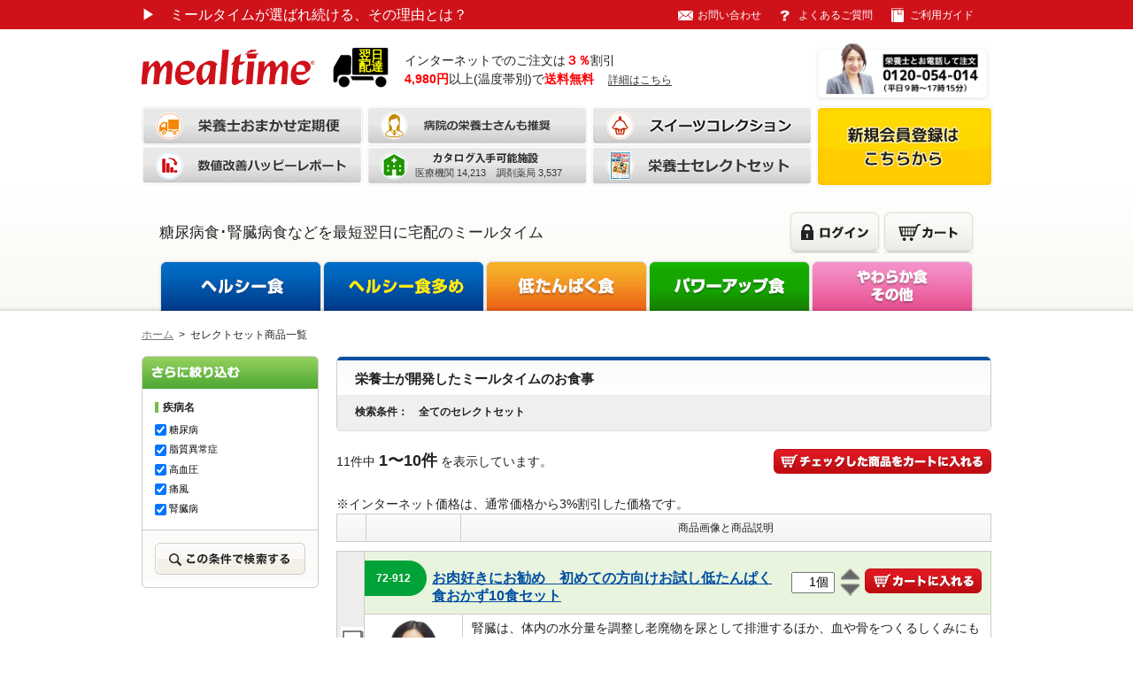

--- FILE ---
content_type: text/html; charset=utf-8
request_url: https://www.mealtime.jp/shop/items/selections
body_size: 11750
content:
<!DOCTYPE html PUBLIC"-//W3C//DTD XHTML 1.0 Transitional//EN" "http://www.w3.org/TR/xhtml1/DTD/xhtml1-transitional.dtd">
<!--suppress ALL -->
<html xmlns="http://www.w3.org/1999/xhtml" xml:lang="ja">
  <head>
    <meta http-equiv="Content-Type" content="text/html; charset=UTF-8" />
    <meta http-equiv="Content-Script-Type" content="text/javascript" charset="utf-8" />
    <meta http-equiv="Content-Style=Type" content="text/css" charset="utf-8" />
    <meta name="viewport" content="width=1000">
    <meta name="keywords" content="糖尿病,脂質異常症,高血圧,痛風,腎臓病,透析,宅配,翌日配達" />
    <meta name="description" content="セット商品一覧です。" />
    <meta name="google-site-verification" content="6poNzyO7IblzKP11FLrLaqlhUbVvzdIFblweE_GZILc" />
    <meta name="format-detection" content="telephone=no">
    <!-- OGP -->
    <meta property="og:type" content="website">
    <meta property="og:site_name" content="ミールタイム - 美味しい糖尿病・腎臓病食">
    <meta property="og:title" content="セレクトセット商品一覧 ｜ミールタイム">
    <meta property="og:description" content="セット商品一覧です。">
    <meta property="og:url" content="https://www.mealtime.jp/shop/items/selections">
    <meta property="og:image" content="https://www.mealtime.jp/assets/brand/top/mv/mv06-83608cd4714c349745949dd250a348cb.jpg">
    <meta property="og:locale" content="ja_JP">
    <meta name="twitter:card" content="summary_large_image">
    <meta content="authenticity_token" name="csrf-param" />
<meta content="d1x0rzlVIwmsmLmlUQtfin78iN4fpMMdqiGFnBTS+kI=" name="csrf-token" />
    <link rel="stylesheet" type="text/css" href="https://code.jquery.com/ui/1.10.3/themes/smoothness/jquery-ui.css" />
    <link charset="UTF-8" href="/assets/admin/general_purpose-bab57ed02a2282098d3b7f13cf82f34b.css" media="screen" rel="stylesheet" />
    <link charset="UTF-8" href="/assets/shop/carousel-bfc756f909cb0f430a761bfbd27efd09.css" media="screen" rel="stylesheet" />
    <link href="/assets/common/form_validator-4f7207ffc769941d4515092c2cfc4d23.css" media="all" rel="stylesheet" />
    <link href="/assets/shop/item-355221c3bf245ae7f77ddf373700499a.css" media="all" rel="stylesheet" />
    <script type="text/javascript" src="https://ajax.googleapis.com/ajax/libs/jquery/1.8.2/jquery.min.js"></script>
    <script type="text/javascript" src="https://ajax.googleapis.com/ajax/libs/jqueryui/1/jquery-ui.min.js"></script>

    <script async="async" charset="UTF-8" src="/assets/shop/form_password_viewer-b40508c8d18e4d34df165d71397bf34b.js"></script>
    <script async="async" charset="UTF-8" src="/assets/shop/address-5d4b5d4a644a68461dd9e03f889e69c8.js"></script>
    <script async="async" charset="UTF-8" src="/assets/shop/imgpreview-4a4320a27aeda6fca828a8809e20cb7d.js"></script>
    <script async="async" charset="UTF-8" src="/assets/shop/jquery.easing.1.3-1c4e5136c6c12847d41700f61941602b.js"></script>
    <script async="async" charset="UTF-8" src="/assets/shop/popbox.min-3a1e6259daf549cbc8dc53602e683f7f.js"></script>
    <script async="async" charset="UTF-8" src="/assets/shop/popbox-c7661d458ed29619ec219113dbe5caa0.js"></script>
    <script async="async" charset="UTF-8" src="/assets/shop/popup_image-67580bb9645044d632f463f096230ba5.js"></script>
    <script async="async" charset="UTF-8" src="/assets/shop/top_popmessage-21977223950802c663ebb1d7a06d2998.js"></script>
    <script async="async" charset="UTF-8" src="/assets/lib2/ajaxzip3-d20adfa14230c98f40677db0aa680f5c.js"></script>
    <script async="async" charset="UTF-8" src="/assets/lib2/encoding-b59f5db169bb12a5d528e73a1391ad82.js"></script>
    <script async="async" charset="UTF-8" src="/assets/lib2/form_validator-b350f46935d3fc71ed4b96155e580f7e.js"></script>
    <script src="/assets/shop/item-edd5731c3dfa9a7cd12b2d228caa01e2.js"></script>
    <link href="/favicon/favicon.ico" rel="shortcut icon" type="image/vnd.microsoft.icon" />
    <link href="/assets/common/webclip-07aa948e08aa9b1b98bfd705dd6c2585.png", rel="apple-touch-icon-precomposed">

    <!-- gtag -->
    <!-- Start Google tag (gtag.js) -->
<script async src="https://www.googletagmanager.com/gtag/js?id=G-QBW2NYF30B"></script>
<script>
  window.dataLayer = window.dataLayer || [];
  function gtag(){dataLayer.push(arguments);}
  gtag('js', new Date());

  gtag('config', 'G-QBW2NYF30B');
</script>
<!-- End Google tag (gtag.js) -->
    <!-- Google Tag Manager -->
<script>(function(w,d,s,l,i){w[l]=w[l]||[];w[l].push({'gtm.start':
      new Date().getTime(),event:'gtm.js'});var f=d.getElementsByTagName(s)[0],
                                                j=d.createElement(s),dl=l!='dataLayer'?'&l='+l:'';j.async=true;j.src=
    'https://www.googletagmanager.com/gtm.js?id='+i+dl;f.parentNode.insertBefore(j,f);
})(window,document,'script','dataLayer','GTM-56B2M8V');</script>
<!-- End Google Tag Manager -->

    <title>セレクトセット商品一覧 ｜ミールタイム</title>
    <script src="//kitchen.juicer.cc/?color=2fHS2iUMZ7s=" async></script>
  </head>

  <body>
    <!-- Google Tag Manager (noscript) -->
    <noscript><iframe src="https://www.googletagmanager.com/ns.html?id=GTM-56B2M8V"
                      height="0" width="0" style="display:none;visibility:hidden"></iframe></noscript>
    <!-- End Google Tag Manager (noscript) -->
    <a name="top"></a>
    <!-- #header -->

    <div id="header">
      <div class="top">
        <div class="inner clearfix">
            <p class="txt" style="font-size: 16px;">
              <a href="/" onclick="gtag(&#39;event&#39;, &#39;click&#39;, {&#39;event_category&#39;: &#39;page_view&#39;, &#39;event_label&#39;: &#39;ミールタイムが選ばれ続ける、その理由とは？&#39;, &#39;value&#39;: &#39;0&#39;});">
                <span style="width: 20px;">&#x25B6;</span>　ミールタイムが選ばれ続ける、その理由とは？
</a>            </p>
          <ul class="clearfix">
            <li class="vol00">
            </li>
            <li class="vol02"><a href="/inquiry/" onclick="gtag(&#39;event&#39;, &#39;click&#39;, {&#39;event_category&#39;: &#39;page_view&#39;, &#39;event_label&#39;: &#39;お問い合わせ&#39;, &#39;value&#39;: &#39;0&#39;});">お問い合わせ</a></li>
            <li class="vol04"><a href="/faq/" onclick="gtag(&#39;event&#39;, &#39;click&#39;, {&#39;event_category&#39;: &#39;page_view&#39;, &#39;event_label&#39;: &#39;よくあるご質問&#39;, &#39;value&#39;: &#39;0&#39;});">よくあるご質問</a></li>
            <li class="vol03"><a href="/shop/guide" onclick="gtag(&#39;event&#39;, &#39;click&#39;, {&#39;event_category&#39;: &#39;page_view&#39;, &#39;event_label&#39;: &#39;ご利用ガイド&#39;, &#39;value&#39;: &#39;0&#39;});">ご利用ガイド</a></li>
          </ul>
        </div>
      </div>
        <div class="inner clearfix">
          <div style="display: flex;">
            <p class="logo" style="padding-top: 8px;">
              <a href="/shop" onclick="gtag(&#39;event&#39;, &#39;click&#39;, {&#39;event_category&#39;: &#39;page_view&#39;, &#39;event_label&#39;: &#39;トップページ&#39;, &#39;value&#39;: &#39;0&#39;});">
                <img alt="mealtime" height="40" src="/assets/shop/common/header_logo-2702aa9f73240665cec2661aeef72e57.png" width="196" />
</a>            </p>
            <div>
              <img alt="翌日配達" src="/assets/shop/common/header_delivery-98860cbf9e355c2081c273b5fbce4f15.svg" style="margin: 5px;width: 69px;" />
            </div>
            <div style="width: 360px;margin-left: 10px;margin-top: 10px;font-size: larger;">
              <p>
                インターネットでのご注文は<span style="color: #fd0003; font-weight: 900;">３％</span>割引<br>
                <span style="color: #fd0003; font-weight: 900;">4,980円</span>以上(温度帯別)で<span style="color: #fd0003; font-weight: 900;">送料無料</span>
                <a href="/freight" style="text-decoration: none; font-size: 0.8em; margin-left: 1em; color: #333; border-bottom: solid 1px; height: 14px; display: inline-block;">
                  詳細はこちら
                </a>
              </p>
            </div>
            <div style="margin-left: auto; width: 200px;">
              <a href="/shop/guide/tel_order"><img alt="栄養士とお電話して注文" src="/assets/shop/common/header_tel_order_btn-dbd1e3ff72bb587a0d428922218c736d.png" style="width: 100%;" /></a>
            </div>
          </div>

          <div id="top_menu">
            <ul class="bnr clearfix">
              <li class="top_content_btn07">
                <a href="/service" onclick="gtag(&#39;event&#39;, &#39;click&#39;, {&#39;event_category&#39;: &#39;page_view&#39;, &#39;event_label&#39;: &#39;【栄養士おまかせ定期便】&#39;, &#39;value&#39;: &#39;0&#39;});">
                  <img alt="【栄養士おまかせ定期便】" height="45" src="/assets/shop/common/top_btn_07ov.png" width="250" />
</a>              </li>
              <li class="top_content_btn03">
                <a href="/shop/partners" onclick="gtag(&#39;event&#39;, &#39;click&#39;, {&#39;event_category&#39;: &#39;page_view&#39;, &#39;event_label&#39;: &#39;ミールタイムのここがいい！&#39;, &#39;value&#39;: &#39;0&#39;});">
                  <img alt="ミールタイムのここがいい" height="45" src="/assets/shop/common/top_btn_03ov.png" width="250" />
</a>              </li>
              <li class="top_content_btn08">
                <a href="https://www.mealtime.jp/shop/items?utf8=%E2%9C%93&amp;category%5Bhealthy_sweets%5D=true&amp;category%5Bprotein_sweets%5D=true&amp;category%5Bextra_sweets%5D=true&amp;tags%5Bjapanese%5D=true&amp;tags%5Bwestern%5D=true&amp;tags%5Bchinese%5D=true&amp;tags%5Bkorean%5D=true&amp;energy%5Blower%5D=&amp;energy%5Bhigher%5D=&amp;salt%5Blower%5D=&amp;salt%5Bhigher%5D=&amp;allergen%5Bshrimp%5D=true&amp;allergen%5Bcrab%5D=true&amp;allergen%5Bmalt%5D=true&amp;allergen%5Bsoba%5D=true&amp;allergen%5Begg%5D=true&amp;allergen%5Bmilk%5D=true&amp;allergen%5Bpeanut%5D=true&amp;allergen%5Bnarrow%5D=true&amp;x=94&amp;y=32" onclick="gtag(&#39;event&#39;, &#39;click&#39;, {&#39;event_category&#39;: &#39;page_view&#39;, &#39;event_label&#39;: &#39;スイーツコレクション&#39;, &#39;value&#39;: &#39;0&#39;});">
                  <img alt="スイーツコレクション" height="45" src="/assets/shop/common/top_btn_08ov.png" width="250" />
</a>              </li>
              <li class="top_content_btn06">
                <a href="/reports" onclick="gtag(&#39;event&#39;, &#39;click&#39;, {&#39;event_category&#39;: &#39;page_view&#39;, &#39;event_label&#39;: &#39;数値改善ハッピーレポート&#39;, &#39;value&#39;: &#39;0&#39;});">
                  <img alt="数値改善ハッピーレポート" height="45" src="/assets/shop/common/top_btn_06ov.png" width="250" />
</a>              </li>
              <li class="top_content_btn02">
                <a href="/shop/medical_agencies" onclick="gtag(&#39;event&#39;, &#39;click&#39;, {&#39;event_category&#39;: &#39;page_view&#39;, &#39;event_label&#39;: &#39;ミールタイム紹介ネットワーク&#39;, &#39;value&#39;: &#39;0&#39;});">
                  <span>医療機関 14,213&nbsp;&nbsp;&nbsp;&nbsp;調剤薬局 3,537</span>
</a>                <img alt="ミールタイム紹介ネットワーク" height="45" src="/assets/shop/common/top_btn_02ov.png" width="250" />
              </li>
              <li class="top_content_btn10">
                <a href="/shop/items/selections" onclick="gtag(&#39;event&#39;, &#39;click&#39;, {&#39;event_category&#39;: &#39;page_view&#39;, &#39;event_label&#39;: &#39;栄養士セレクトセット&#39;, &#39;value&#39;: &#39;0&#39;});">
                  <img alt="栄養士セレクトセット" height="45" src="/assets/shop/common/top_btn_10ov.png" width="250" />
</a>              </li>
            </ul>
            <div id="price_img_box">
                <a href="/shop/mypage/new"><img alt="新規会員登録はこちらから" height="91" src="/assets/shop/common/sign_up_btn-02862d32b57434a1fa2026b3723be8dc.jpg" width="200" /></a>
            </div>
          </div>

            <div id="gnavi" class="clearfix">
              <div class="sub_navi">
                <li>
                  <h1 class="simple">糖尿病食･腎臓病食などを最短翌日に宅配のミールタイム</h1>
                </li>
                <ul class="navi02">
                    <li><div class="mypage"><a href="/shop/mypage/login?page_1=item&amp;page_2=selections" onclick="gtag(&#39;event&#39;, &#39;click&#39;, {&#39;event_category&#39;: &#39;page_view&#39;, &#39;event_label&#39;: &#39;ナビゲーション/ログイン&#39;, &#39;value&#39;: &#39;0&#39;});"><img alt="ログイン" class="rollover" height="46" src="/assets/shop/common/gnavi_login-9c67fb6beb25d5e381be0c189678ec43.gif" width="102" /></a></div></li>
                  <li>
                    <div id="cart_button">
                      <a href="/shop/cart" onclick="gtag(&#39;event&#39;, &#39;click&#39;, {&#39;event_category&#39;: &#39;page_view&#39;, &#39;event_label&#39;: &#39;ナビゲーション/カート&#39;, &#39;value&#39;: &#39;0&#39;});">
    <img alt="カート" class="rollover" height="46" src="/assets/shop/common/gnavi_cart-34d08444b687b10abed2fd80e293adf4.gif" width="102" />
</a>
                    </div>
                    <div class="number" id="cartinfo" style="visibility: hidden">
                      <p id="cartinfostr">
                      </p>
                    </div>
                  </li>
                </ul>
              </div>
              <ul class="navi01">
                <li class="vol01"><a href="/shop/items/healthy" onclick="gtag(&#39;event&#39;, &#39;click&#39;, {&#39;event_category&#39;: &#39;page_view&#39;, &#39;event_label&#39;: &#39;ナビゲーション/ヘルシー食&#39;, &#39;value&#39;: &#39;0&#39;});"><img alt="ヘルシー食" class="rollover" height="57" src="/assets/shop/common/gnavi01-f82ffc88ef4c54cffc579a852d6c2b73.gif" width="184" /></a>
                  <ul>
                    <li><a href="/shop/items?category%5Bhealthy_okazu%5D=true" onclick="gtag(&#39;event&#39;, &#39;click&#39;, {&#39;event_category&#39;: &#39;page_view&#39;, &#39;event_label&#39;: &#39;ナビゲーション/ヘルシー食/おかず&#39;, &#39;value&#39;: &#39;0&#39;});"><span style="font-size: 11px">ヘルシー食 おかず</span></a></li>
                    <li><a href="/shop/items?category%5Bhealthy_gohantsuki%5D=true" onclick="gtag(&#39;event&#39;, &#39;click&#39;, {&#39;event_category&#39;: &#39;page_view&#39;, &#39;event_label&#39;: &#39;ナビゲーション/ヘルシー食/ごはん付&#39;, &#39;value&#39;: &#39;0&#39;});"><span style="font-size: 11px">ヘルシー食 ごはん付</span></a></li>
                    <li><a href="/shop/items?category%5Bhealthy_alacarte%5D=true" onclick="gtag(&#39;event&#39;, &#39;click&#39;, {&#39;event_category&#39;: &#39;page_view&#39;, &#39;event_label&#39;: &#39;ナビゲーション/ヘルシー食/アラカルト&#39;, &#39;value&#39;: &#39;0&#39;});"><span style="font-size: 11px">ヘルシー食 アラカルト</span></a></li>
                    <li><a href="/shop/items?category%5Bhealthy_sweets%5D=true" onclick="gtag(&#39;event&#39;, &#39;click&#39;, {&#39;event_category&#39;: &#39;page_view&#39;, &#39;event_label&#39;: &#39;ナビゲーション/ヘルシー食/スイーツ&#39;, &#39;value&#39;: &#39;0&#39;});"><span style="font-size: 11px">ヘルシー食 スイーツ</span></a></li>
                  </ul>
                </li>
                <li class="vol02"><a href="/shop/items/healthy_large" onclick="gtag(&#39;event&#39;, &#39;click&#39;, {&#39;event_category&#39;: &#39;page_view&#39;, &#39;event_label&#39;: &#39;ナビゲーション/ヘルシー食多め&#39;, &#39;value&#39;: &#39;0&#39;});"><img alt="ヘルシー食多め" class="rollover" height="57" src="/assets/shop/common/gnavi02-aa17dbf7efb4c58beda2ee858ec1ac82.gif" width="184" /></a>
                  <ul>
                    <li><a href="/shop/items?category%5Bhealthy_large_okazu%5D=true" onclick="gtag(&#39;event&#39;, &#39;click&#39;, {&#39;event_category&#39;: &#39;page_view&#39;, &#39;event_label&#39;: &#39;ナビゲーション/ヘルシー食多め/おかず&#39;, &#39;value&#39;: &#39;0&#39;});"><span style="font-size: 11px">ヘルシー食多め おかず</span></a></li>
                    <li><a href="/shop/items?category%5Bhealthy_large_gohantsuki%5D=true" onclick="gtag(&#39;event&#39;, &#39;click&#39;, {&#39;event_category&#39;: &#39;page_view&#39;, &#39;event_label&#39;: &#39;ナビゲーション/ヘルシー食多め/ごはん付&#39;, &#39;value&#39;: &#39;0&#39;});"><span style="font-size: 11px">ヘルシー食多め ごはん付</span></a></li>
                  </ul>
                </li>
                <li class="vol03"><a href="/shop/items/protein" onclick="gtag(&#39;event&#39;, &#39;click&#39;, {&#39;event_category&#39;: &#39;page_view&#39;, &#39;event_label&#39;: &#39;ナビゲーション/低たんぱく食&#39;, &#39;value&#39;: &#39;0&#39;});"><img alt="低たんぱく食" class="rollover" height="57" src="/assets/shop/common/gnavi03-90c9e4d737e71fa18309f0a3e4078d8c.gif" width="184" /></a>
                  <ul>
                    <li><a href="/shop/items?category%5Bprotein_okazu%5D=true" onclick="gtag(&#39;event&#39;, &#39;click&#39;, {&#39;event_category&#39;: &#39;page_view&#39;, &#39;event_label&#39;: &#39;ナビゲーション/低たんぱく食/おかず&#39;, &#39;value&#39;: &#39;0&#39;});"><span style="font-size: 11px">低たんぱく食 おかず</span></a></li>
                    <li><a href="/shop/items?category%5Bprotein_gohantsuki%5D=true" onclick="gtag(&#39;event&#39;, &#39;click&#39;, {&#39;event_category&#39;: &#39;page_view&#39;, &#39;event_label&#39;: &#39;ナビゲーション/低たんぱく食/ごはん付&#39;, &#39;value&#39;: &#39;0&#39;});"><span style="font-size: 11px">低たんぱく食 ごはん付</span></a></li>
                    <li><a href="/shop/items?category%5Bprotein_alacarte%5D=true" onclick="gtag(&#39;event&#39;, &#39;click&#39;, {&#39;event_category&#39;: &#39;page_view&#39;, &#39;event_label&#39;: &#39;ナビゲーション/低たんぱく食/アラカルト&#39;, &#39;value&#39;: &#39;0&#39;});"><span style="font-size: 11px">低たんぱく食 アラカルト</span></a></li>
                    <li><a href="/shop/items?category%5Bprotein_sweets%5D=true" onclick="gtag(&#39;event&#39;, &#39;click&#39;, {&#39;event_category&#39;: &#39;page_view&#39;, &#39;event_label&#39;: &#39;ナビゲーション/低たんぱく食/スイーツ&#39;, &#39;value&#39;: &#39;0&#39;});"><span style="font-size: 11px">低たんぱく食 スイーツ</span></a></li>
                  </ul>
                </li>
                <li class="vol05"><a href="/shop/items/power_up" onclick="gtag(&#39;event&#39;, &#39;click&#39;, {&#39;event_category&#39;: &#39;page_view&#39;, &#39;event_label&#39;: &#39;ナビゲーション/パワーアップ食&#39;, &#39;value&#39;: &#39;0&#39;});"><img alt="パワーアップ食" class="rollover" height="57" src="/assets/shop/common/gnavi05-45194b1d20e8822918fb39f6d314ddc4.gif" width="184" /></a>
                  <ul>
                    <li><a href="/shop/items?category%5Bpower_up_gohantsuki%5D=true" onclick="gtag(&#39;event&#39;, &#39;click&#39;, {&#39;event_category&#39;: &#39;page_view&#39;, &#39;event_label&#39;: &#39;ナビゲーション/パワーアップ食/パワーアップ食 ごはん付&#39;, &#39;value&#39;: &#39;0&#39;});"><span style="font-size: 11px">パワーアップ食 ごはん付</span></a></li>
                  </ul>
                </li>
                <li class="vol04"><a href="/shop/items/care" onclick="gtag(&#39;event&#39;, &#39;click&#39;, {&#39;event_category&#39;: &#39;page_view&#39;, &#39;event_label&#39;: &#39;ナビゲーション/やわらか食・その他&#39;, &#39;value&#39;: &#39;0&#39;});"><img alt="やわらか食" class="rollover" height="57" src="/assets/shop/common/gnavi04-c162a928db3bd51e2659f057f78211b5.gif" width="184" /></a>
                  <ul>
                    <li><a href="/shop/items?category%5Bcare_okazu%5D=true" onclick="gtag(&#39;event&#39;, &#39;click&#39;, {&#39;event_category&#39;: &#39;page_view&#39;, &#39;event_label&#39;: &#39;ナビゲーション/やわらか食・その他/やわらか食　おかず&#39;, &#39;value&#39;: &#39;0&#39;});"><span style="font-size: 11px">やわらか食 おかず</span></a></li>
                    <li><a href="/shop/items?category%5Bcare_gohantsuki%5D=true" onclick="gtag(&#39;event&#39;, &#39;click&#39;, {&#39;event_category&#39;: &#39;page_view&#39;, &#39;event_label&#39;: &#39;ナビゲーション/やわらか食・その他/やわらか食　ごはん付&#39;, &#39;value&#39;: &#39;0&#39;});"><span style="font-size: 11px">やわらか食 ごはん付</span></a></li>
                    <li><a href="/shop/items?category%5Bextra_sweets%5D=true" onclick="gtag(&#39;event&#39;, &#39;click&#39;, {&#39;event_category&#39;: &#39;page_view&#39;, &#39;event_label&#39;: &#39;ナビゲーション/やわらか食・その他/その他　スイーツ&#39;, &#39;value&#39;: &#39;0&#39;});"><span style="font-size: 11px">その他 スイーツ</span></a></li>
                    <li><a href="/shop/items?category%5Bextra_alacarte%5D=true" onclick="gtag(&#39;event&#39;, &#39;click&#39;, {&#39;event_category&#39;: &#39;page_view&#39;, &#39;event_label&#39;: &#39;ナビゲーション/やわらか食・その他/その他　アラカルト&#39;, &#39;value&#39;: &#39;0&#39;});"><span style="font-size: 11px">その他 アラカルト</span></a></li>
                  </ul>
                </li>
              </ul>
            </div>
        </div>
    </div>
    <!-- //#header -->


    <!-- #content -->
    <div id="content">
      <div class="inner clearfix">
          
<br/>




<!-- パンくず -->
<div class="topicpath">
  <ul class="clearfix">
    <li><a href="/shop">ホーム</a>&gt;</li>
    <li>
      セレクトセット商品一覧
    </li>
  </ul>
</div>
<!-- //パンくず -->

<!-- #mainColumn -->
<div id="mainColumn">
  <div id="main">
    <div class="topTit titColor01">
      <div class="tit">
        <h1>栄養士が開発したミールタイムのお食事</h1>
      </div>
      <div class="search">
        <table>
          <tr>
            <th>検索条件：</th>
            <td>
              <ul class="clearfix">
                <li>
                    <span style="font-weight: bold;">
                      全てのセレクトセット
                    </span>
                </li>
              </ul>
            </td>
          </tr>
        </table>
      </div>
      <div class="bg">
        <img alt="Top tit btm02" height="5" src="/assets/shop/common/top_tit_btm02-a70d589b30cd8f9c9d64dd7d78bc443a.gif" width="740" />
      </div>
    </div>

    <div class="selection-view clearfix">
      <p class="txt">
        11件中 <span class="fs18 bold">1〜10件</span> を表示しています。</p>
      <p class="btn"><img alt="チェックした商品をカートに入れる" class="rollover" height="28" src="/assets/shop/item/cart_btn01-e326236dd5a5af54e4f3c67178cd2cb0.gif" width="246" /></p>
    </div>

    <div>
      <p>※インターネット価格は、通常価格から3%割引した価格です。</p>
    </div>

    <!-- ここから結果表示の部分 -->
    <table class="itemNavi01">
      <tr>
      	<td class="cel01" style="width: 3px;"></td>
      	<td class="cel02" style="width: 1px;"><span></span></td>
        <td class="cel03" style="text-align: center; width: 71px;"><span>商品画像と商品説明</span></td>
      </tr>
    </table>

    <table class="itemStyle01">
      <!-- item  -->
          <tr>
            <td class="cel01" rowspan="3">
              <ul id="item_check">
                <li>
                  <input type="checkbox" name="itemlist[72-912]" id="checkbox2[72-912]" data-code="72-912"/>
                  <label for="checkbox2[72-912]"></label>
                </li>
              </ul>
            </td>
            <td colspan="10">
  <div class="titArea color01 clearfix">
    <p class="number green-tag">
      72-912
    </p>
    <p class="tit" style="width: 385px;">
      <a href="/shop/items/72-912">お肉好きにお勧め　初めての方向けお試し低たんぱく食おかず10食セット</a>
    </p>
      <div class="cart clearfix">
        <p class="several"><input type="text" name="catalogcode[72-912]" value="1個" readonly="readonly" /></p>
        <p class="arrow"><img alt="Item navi icon02" height="16" onclick="addNum(&#39;72-912&#39;)" src="/assets/shop/item/item_navi_icon02-da065fcb4b42cdb0c8c1df3b1b85f4ce.png" width="21" /><br /><img alt="Item navi icon01" height="16" onclick="decreaseNum(&#39;72-912&#39;)" src="/assets/shop/item/item_navi_icon01-ba9b0fca3200c6b187578b7592bce180.png" width="21" /></p>
        <p class="submit"><img alt="カートに入れる" class="rollover" height="28" onclick="insertSelection(&#39;72-912&#39;)" src="/assets/shop/item/cart_btn02-f88e9b3067737031ecb99d4c1885ff97.gif" width="132" /></p>
      </div>
  </div>
</td>

          </tr>
          <tr>
	<td class="cel02" rowspan="2" style="height: 130px;">
      <!--栄養士画像 -->
      <div style="height: 120px; width: 110px !important;">
        <img alt="Uchida s02" height="120" src="/resources/staffs/face/uchida-s02.png" width="100" />
      </div>
	</td>
  <td colspan="9" class="recommend">
		<!--セレクトセットの説明 -->
		<div>
			  腎臓は、体内の水分量を調整し老廃物を尿として排泄するほか、血や骨をつくるしくみにも関わっています。別名沈黙の臓器と言われ、初期～中期は自覚症状がほぼないま...
		</div>
	</td>
</tr>
<tr>
  <td colspan="9" class="recommend" style="padding-left: 0px;">
		<!--セレクトセットの商品一覧 -->
	  <div class="icon01s" style="height: 60px; margin-bottom: 0px;">
			  <li style="border: 0px; width: 68px;">
    <a href="/resources/item/images/10556-t1.jpg" rel="position:&#39;right&#39;, showTitle:false, adjustX:20, smoothMove:3, zoomWidth:618, zoomHeight:618 " style="">
      <img alt="10556 p" class="tip5391" height="60" src="/resources/item/images/10556-p.jpg" width="60" />
      <script type="text/javascript">
      $('.tip5391').click(function(){
        window.location.href = '/shop/items/72-152';
        return false;
      });
      </script>
</a>  </li>
  <li style="border: 0px; width: 68px;">
    <a href="/resources/item/images/49456-t1.jpg" rel="position:&#39;right&#39;, showTitle:false, adjustX:20, smoothMove:3, zoomWidth:618, zoomHeight:618 " style="">
      <img alt="49456 p" class="tip5384" height="60" src="/resources/item/images/49456-p.jpg" width="60" />
      <script type="text/javascript">
      $('.tip5384').click(function(){
        window.location.href = '/shop/items/72-153';
        return false;
      });
      </script>
</a>  </li>
  <li style="border: 0px; width: 68px;">
    <a href="/resources/item/images/57456-t1.jpg" rel="position:&#39;right&#39;, showTitle:false, adjustX:20, smoothMove:3, zoomWidth:618, zoomHeight:618 " style="">
      <img alt="57456 p" class="tip5533" height="60" src="/resources/item/images/57456-p.jpg" width="60" />
      <script type="text/javascript">
      $('.tip5533').click(function(){
        window.location.href = '/shop/items/72-171';
        return false;
      });
      </script>
</a>  </li>
  <li style="border: 0px; width: 68px;">
    <a href="/resources/item/images/34556-t1.jpg" rel="position:&#39;right&#39;, showTitle:false, adjustX:20, smoothMove:3, zoomWidth:618, zoomHeight:618 " style="">
      <img alt="34556 p" class="tip5573" height="60" src="/resources/item/images/34556-p.jpg" width="60" />
      <script type="text/javascript">
      $('.tip5573').click(function(){
        window.location.href = '/shop/items/72-173';
        return false;
      });
      </script>
</a>  </li>
  <li style="border: 0px; width: 68px;">
    <a href="/resources/item/images/87456-t1.jpg" rel="position:&#39;right&#39;, showTitle:false, adjustX:20, smoothMove:3, zoomWidth:618, zoomHeight:618 " style="">
      <img alt="87456 p" class="tip5536" height="60" src="/resources/item/images/87456-p.jpg" width="60" />
      <script type="text/javascript">
      $('.tip5536').click(function(){
        window.location.href = '/shop/items/72-181';
        return false;
      });
      </script>
</a>  </li>
  <li style="border: 0px; width: 68px;">
    <a href="/resources/item/images/48456-t1.jpg" rel="position:&#39;right&#39;, showTitle:false, adjustX:20, smoothMove:3, zoomWidth:618, zoomHeight:618 " style="">
      <img alt="48456 p" class="tip5542" height="60" src="/resources/item/images/48456-p.jpg" width="60" />
      <script type="text/javascript">
      $('.tip5542').click(function(){
        window.location.href = '/shop/items/72-190';
        return false;
      });
      </script>
</a>  </li>
  <li style="border: 0px; width: 68px;">
    <a href="/resources/item/images/19456-t1.jpg" rel="position:&#39;right&#39;, showTitle:false, adjustX:20, smoothMove:3, zoomWidth:618, zoomHeight:618 " style="">
      <img alt="19456 p" class="tip5381" height="60" src="/resources/item/images/19456-p.jpg" width="60" />
      <script type="text/javascript">
      $('.tip5381').click(function(){
        window.location.href = '/shop/items/72-191';
        return false;
      });
      </script>
</a>  </li>
  <li style="border: 0px; width: 68px;">
    <a href="/resources/item/images/68456-t1.jpg" rel="position:&#39;right&#39;, showTitle:false, adjustX:20, smoothMove:3, zoomWidth:618, zoomHeight:618 " style="">
      <img alt="68456 p" class="tip5544" height="60" src="/resources/item/images/68456-p.jpg" width="60" />
      <script type="text/javascript">
      $('.tip5544').click(function(){
        window.location.href = '/shop/items/72-210';
        return false;
      });
      </script>
</a>  </li>

	  </div>
  </td>
</tr>

          <tr>
            <td class="cel01" rowspan="3">
              <ul id="item_check">
                <li>
                  <input type="checkbox" name="itemlist[72-913]" id="checkbox2[72-913]" data-code="72-913"/>
                  <label for="checkbox2[72-913]"></label>
                </li>
              </ul>
            </td>
            <td colspan="10">
  <div class="titArea color01 clearfix">
    <p class="number green-tag">
      72-913
    </p>
    <p class="tit" style="width: 385px;">
      <a href="/shop/items/72-913">お魚好きにお勧め　初めての方向けお試し低たんぱく食おかず10食セット</a>
    </p>
      <div class="cart clearfix">
        <p class="several"><input type="text" name="catalogcode[72-913]" value="1個" readonly="readonly" /></p>
        <p class="arrow"><img alt="Item navi icon02" height="16" onclick="addNum(&#39;72-913&#39;)" src="/assets/shop/item/item_navi_icon02-da065fcb4b42cdb0c8c1df3b1b85f4ce.png" width="21" /><br /><img alt="Item navi icon01" height="16" onclick="decreaseNum(&#39;72-913&#39;)" src="/assets/shop/item/item_navi_icon01-ba9b0fca3200c6b187578b7592bce180.png" width="21" /></p>
        <p class="submit"><img alt="カートに入れる" class="rollover" height="28" onclick="insertSelection(&#39;72-913&#39;)" src="/assets/shop/item/cart_btn02-f88e9b3067737031ecb99d4c1885ff97.gif" width="132" /></p>
      </div>
  </div>
</td>

          </tr>
          <tr>
	<td class="cel02" rowspan="2" style="height: 130px;">
      <!--栄養士画像 -->
      <div style="height: 120px; width: 110px !important;">
        <img alt="Kodama02" height="120" src="/resources/staffs/face/kodama02.png" width="100" />
      </div>
	</td>
  <td colspan="9" class="recommend">
		<!--セレクトセットの説明 -->
		<div>
			  腎臓病の方の食事療法について
腎機能を守り、進行を抑えることはとても大切です。適切な食事を心がけることで、腎臓への負担を減らし、透析治療の開始を防いだり...
		</div>
	</td>
</tr>
<tr>
  <td colspan="9" class="recommend" style="padding-left: 0px;">
		<!--セレクトセットの商品一覧 -->
	  <div class="icon01s" style="height: 60px; margin-bottom: 0px;">
			  <li style="border: 0px; width: 68px;">
    <a href="/resources/item/images/03556-t1.jpg" rel="position:&#39;right&#39;, showTitle:false, adjustX:20, smoothMove:3, zoomWidth:618, zoomHeight:618 " style="">
      <img alt="03556 p" class="tip5420" height="60" src="/resources/item/images/03556-p.jpg" width="60" />
      <script type="text/javascript">
      $('.tip5420').click(function(){
        window.location.href = '/shop/items/72-156';
        return false;
      });
      </script>
</a>  </li>
  <li style="border: 0px; width: 68px;">
    <a href="/resources/item/images/08456-t1.jpg" rel="position:&#39;right&#39;, showTitle:false, adjustX:20, smoothMove:3, zoomWidth:618, zoomHeight:618 " style="">
      <img alt="08456 p" class="tip5538" height="60" src="/resources/item/images/08456-p.jpg" width="60" />
      <script type="text/javascript">
      $('.tip5538').click(function(){
        window.location.href = '/shop/items/72-157';
        return false;
      });
      </script>
</a>  </li>
  <li style="border: 0px; width: 68px;">
    <a href="/resources/item/images/21556-t1.jpg" rel="position:&#39;right&#39;, showTitle:false, adjustX:20, smoothMove:3, zoomWidth:618, zoomHeight:618 " style="">
      <img alt="21556 p" class="tip5402" height="60" src="/resources/item/images/21556-p.jpg" width="60" />
      <script type="text/javascript">
      $('.tip5402').click(function(){
        window.location.href = '/shop/items/72-170';
        return false;
      });
      </script>
</a>  </li>
  <li style="border: 0px; width: 68px;">
    <a href="/resources/item/images/38456-t1.jpg" rel="position:&#39;right&#39;, showTitle:false, adjustX:20, smoothMove:3, zoomWidth:618, zoomHeight:618 " style="">
      <img alt="38456 p" class="tip5541" height="60" src="/resources/item/images/38456-p.jpg" width="60" />
      <script type="text/javascript">
      $('.tip5541').click(function(){
        window.location.href = '/shop/items/72-176';
        return false;
      });
      </script>
</a>  </li>
  <li style="border: 0px; width: 68px;">
    <a href="/resources/item/images/51051-t1.jpg" rel="position:&#39;right&#39;, showTitle:false, adjustX:20, smoothMove:3, zoomWidth:618, zoomHeight:618 " style="">
      <img alt="51051 p" class="tip5176" height="60" src="/resources/item/images/51051-p.jpg" width="60" />
      <script type="text/javascript">
      $('.tip5176').click(function(){
        window.location.href = '/shop/items/72-177';
        return false;
      });
      </script>
</a>  </li>
  <li style="border: 0px; width: 68px;">
    <a href="/resources/item/images/19456-t1.jpg" rel="position:&#39;right&#39;, showTitle:false, adjustX:20, smoothMove:3, zoomWidth:618, zoomHeight:618 " style="">
      <img alt="19456 p" class="tip5381" height="60" src="/resources/item/images/19456-p.jpg" width="60" />
      <script type="text/javascript">
      $('.tip5381').click(function(){
        window.location.href = '/shop/items/72-191';
        return false;
      });
      </script>
</a>  </li>
  <li style="border: 0px; width: 68px;">
    <a href="/resources/item/images/89456-t1.jpg" rel="position:&#39;right&#39;, showTitle:false, adjustX:20, smoothMove:3, zoomWidth:618, zoomHeight:618 " style="">
      <img alt="89456 p" class="tip5388" height="60" src="/resources/item/images/89456-p.jpg" width="60" />
      <script type="text/javascript">
      $('.tip5388').click(function(){
        window.location.href = '/shop/items/72-192';
        return false;
      });
      </script>
</a>  </li>
  <li style="border: 0px; width: 68px;">
    <a href="/resources/item/images/82556-t1.jpg" rel="position:&#39;right&#39;, showTitle:false, adjustX:20, smoothMove:3, zoomWidth:618, zoomHeight:618 " style="">
      <img alt="82556 p" class="tip5418" height="60" src="/resources/item/images/82556-p.jpg" width="60" />
      <script type="text/javascript">
      $('.tip5418').click(function(){
        window.location.href = '/shop/items/72-197';
        return false;
      });
      </script>
</a>  </li>

	  </div>
  </td>
</tr>

          <tr>
            <td class="cel01" rowspan="3">
              <ul id="item_check">
                <li>
                  <input type="checkbox" name="itemlist[72-914]" id="checkbox2[72-914]" data-code="72-914"/>
                  <label for="checkbox2[72-914]"></label>
                </li>
              </ul>
            </td>
            <td colspan="10">
  <div class="titArea color01 clearfix">
    <p class="number green-tag">
      72-914
    </p>
    <p class="tit" style="width: 385px;">
      <a href="/shop/items/72-914">フレイルの方向けミールタイムお試しパワーアップ食8食セット</a>
    </p>
      <div class="cart clearfix">
        <p class="several"><input type="text" name="catalogcode[72-914]" value="1個" readonly="readonly" /></p>
        <p class="arrow"><img alt="Item navi icon02" height="16" onclick="addNum(&#39;72-914&#39;)" src="/assets/shop/item/item_navi_icon02-da065fcb4b42cdb0c8c1df3b1b85f4ce.png" width="21" /><br /><img alt="Item navi icon01" height="16" onclick="decreaseNum(&#39;72-914&#39;)" src="/assets/shop/item/item_navi_icon01-ba9b0fca3200c6b187578b7592bce180.png" width="21" /></p>
        <p class="submit"><img alt="カートに入れる" class="rollover" height="28" onclick="insertSelection(&#39;72-914&#39;)" src="/assets/shop/item/cart_btn02-f88e9b3067737031ecb99d4c1885ff97.gif" width="132" /></p>
      </div>
  </div>
</td>

          </tr>
          <tr>
	<td class="cel02" rowspan="2" style="height: 130px;">
      <!--栄養士画像 -->
      <div style="height: 120px; width: 110px !important;">
        <img alt="Ueno i02" height="120" src="/resources/staffs/face/ueno-i02.png" width="100" />
      </div>
	</td>
  <td colspan="9" class="recommend">
		<!--セレクトセットの説明 -->
		<div>
			  パワーアップ食はすべてたんぱく質が22.7g以上となっております。
フレイル予防では筋力低下を防ぐため特にたんぱく質の摂取が大切です。
BMIが18....
		</div>
	</td>
</tr>
<tr>
  <td colspan="9" class="recommend" style="padding-left: 0px;">
		<!--セレクトセットの商品一覧 -->
	  <div class="icon01s" style="height: 60px; margin-bottom: 0px;">
			  <li style="border: 0px; width: 68px;">
    <a href="/resources/item/images/630B1-t1.jpg" rel="position:&#39;right&#39;, showTitle:false, adjustX:20, smoothMove:3, zoomWidth:618, zoomHeight:618 " style="">
      <img alt="630b1 p" class="tip5227" height="60" src="/resources/item/images/630B1-p.jpg" width="60" />
      <script type="text/javascript">
      $('.tip5227').click(function(){
        window.location.href = '/shop/items/72-265';
        return false;
      });
      </script>
</a>  </li>
  <li style="border: 0px; width: 68px;">
    <a href="/resources/item/images/830B1-t1.jpg" rel="position:&#39;right&#39;, showTitle:false, adjustX:20, smoothMove:3, zoomWidth:618, zoomHeight:618 " style="">
      <img alt="830b1 p" class="tip5350" height="60" src="/resources/item/images/830B1-p.jpg" width="60" />
      <script type="text/javascript">
      $('.tip5350').click(function(){
        window.location.href = '/shop/items/72-266';
        return false;
      });
      </script>
</a>  </li>
  <li style="border: 0px; width: 68px;">
    <a href="/resources/item/images/640B1-t1.jpg" rel="position:&#39;right&#39;, showTitle:false, adjustX:20, smoothMove:3, zoomWidth:618, zoomHeight:618 " style="">
      <img alt="640b1 p" class="tip5585" height="60" src="/resources/item/images/640B1-p.jpg" width="60" />
      <script type="text/javascript">
      $('.tip5585').click(function(){
        window.location.href = '/shop/items/72-267';
        return false;
      });
      </script>
</a>  </li>
  <li style="border: 0px; width: 68px;">
    <a href="/resources/item/images/930B1-t1.jpg" rel="position:&#39;right&#39;, showTitle:false, adjustX:20, smoothMove:3, zoomWidth:618, zoomHeight:618 " style="">
      <img alt="930b1 p" class="tip5351" height="60" src="/resources/item/images/930B1-p.jpg" width="60" />
      <script type="text/javascript">
      $('.tip5351').click(function(){
        window.location.href = '/shop/items/72-270';
        return false;
      });
      </script>
</a>  </li>
  <li style="border: 0px; width: 68px;">
    <a href="/resources/item/images/940B1-t1.jpg" rel="position:&#39;right&#39;, showTitle:false, adjustX:20, smoothMove:3, zoomWidth:618, zoomHeight:618 " style="">
      <img alt="940b1 p" class="tip5588" height="60" src="/resources/item/images/940B1-p.jpg" width="60" />
      <script type="text/javascript">
      $('.tip5588').click(function(){
        window.location.href = '/shop/items/72-272';
        return false;
      });
      </script>
</a>  </li>
  <li style="border: 0px; width: 68px;">
    <a href="/resources/item/images/140B1-t1.jpg" rel="position:&#39;right&#39;, showTitle:false, adjustX:20, smoothMove:3, zoomWidth:618, zoomHeight:618 " style="">
      <img alt="140b1 p" class="tip5353" height="60" src="/resources/item/images/140B1-p.jpg" width="60" />
      <script type="text/javascript">
      $('.tip5353').click(function(){
        window.location.href = '/shop/items/72-273';
        return false;
      });
      </script>
</a>  </li>
  <li style="border: 0px; width: 68px;">
    <a href="/resources/item/images/340B1-t1.jpg" rel="position:&#39;right&#39;, showTitle:false, adjustX:20, smoothMove:3, zoomWidth:618, zoomHeight:618 " style="">
      <img alt="340b1 p" class="tip5355" height="60" src="/resources/item/images/340B1-p.jpg" width="60" />
      <script type="text/javascript">
      $('.tip5355').click(function(){
        window.location.href = '/shop/items/72-275';
        return false;
      });
      </script>
</a>  </li>
  <li style="border: 0px; width: 68px;">
    <a href="/resources/item/images/440B1-t1.jpg" rel="position:&#39;right&#39;, showTitle:false, adjustX:20, smoothMove:3, zoomWidth:618, zoomHeight:618 " style="">
      <img alt="440b1 p" class="tip5356" height="60" src="/resources/item/images/440B1-p.jpg" width="60" />
      <script type="text/javascript">
      $('.tip5356').click(function(){
        window.location.href = '/shop/items/72-276';
        return false;
      });
      </script>
</a>  </li>

	  </div>
  </td>
</tr>

          <tr>
            <td class="cel01" rowspan="3">
              <ul id="item_check">
                <li>
                  <input type="checkbox" name="itemlist[72-915]" id="checkbox2[72-915]" data-code="72-915"/>
                  <label for="checkbox2[72-915]"></label>
                </li>
              </ul>
            </td>
            <td colspan="10">
  <div class="titArea color01 clearfix">
    <p class="number green-tag">
      72-915
    </p>
    <p class="tit" style="width: 385px;">
      <a href="/shop/items/72-915">血圧が気になる方向けミールタイムお試しセット</a>
    </p>
      <div class="cart clearfix">
        <p class="several"><input type="text" name="catalogcode[72-915]" value="1個" readonly="readonly" /></p>
        <p class="arrow"><img alt="Item navi icon02" height="16" onclick="addNum(&#39;72-915&#39;)" src="/assets/shop/item/item_navi_icon02-da065fcb4b42cdb0c8c1df3b1b85f4ce.png" width="21" /><br /><img alt="Item navi icon01" height="16" onclick="decreaseNum(&#39;72-915&#39;)" src="/assets/shop/item/item_navi_icon01-ba9b0fca3200c6b187578b7592bce180.png" width="21" /></p>
        <p class="submit"><img alt="カートに入れる" class="rollover" height="28" onclick="insertSelection(&#39;72-915&#39;)" src="/assets/shop/item/cart_btn02-f88e9b3067737031ecb99d4c1885ff97.gif" width="132" /></p>
      </div>
  </div>
</td>

          </tr>
          <tr>
	<td class="cel02" rowspan="2" style="height: 130px;">
      <!--栄養士画像 -->
      <div style="height: 120px; width: 110px !important;">
        <img alt="Oda02" height="120" src="/resources/staffs/face/oda02.png" width="100" />
      </div>
	</td>
  <td colspan="9" class="recommend">
		<!--セレクトセットの説明 -->
		<div>
			  　高血圧は、動脈の内圧が異常に上昇した状態をいいます。血圧が高くなるほど、全身血管病、脳卒中、心筋梗塞、慢性腎臓病などの罹患リスクおよび死亡リスクが高くな...
		</div>
	</td>
</tr>
<tr>
  <td colspan="9" class="recommend" style="padding-left: 0px;">
		<!--セレクトセットの商品一覧 -->
	  <div class="icon01s" style="height: 60px; margin-bottom: 0px;">
			  <li style="border: 0px; width: 68px;">
    <a href="/resources/item/images/30416-t1.jpg" rel="position:&#39;right&#39;, showTitle:false, adjustX:20, smoothMove:3, zoomWidth:618, zoomHeight:618 " style="">
      <img alt="30416 p" class="tip5565" height="60" src="/resources/item/images/30416-p.jpg" width="60" />
      <script type="text/javascript">
      $('.tip5565').click(function(){
        window.location.href = '/shop/items/72-008';
        return false;
      });
      </script>
</a>  </li>
  <li style="border: 0px; width: 68px;">
    <a href="/resources/item/images/46316-t1.jpg" rel="position:&#39;right&#39;, showTitle:false, adjustX:20, smoothMove:3, zoomWidth:618, zoomHeight:618 " style="">
      <img alt="46316 p" class="tip5465" height="60" src="/resources/item/images/46316-p.jpg" width="60" />
      <script type="text/javascript">
      $('.tip5465').click(function(){
        window.location.href = '/shop/items/72-020';
        return false;
      });
      </script>
</a>  </li>
  <li style="border: 0px; width: 68px;">
    <a href="/resources/item/images/02011-t1.jpg" rel="position:&#39;right&#39;, showTitle:false, adjustX:20, smoothMove:3, zoomWidth:618, zoomHeight:618 " style="">
      <img alt="02011 p" class="tip5148" height="60" src="/resources/item/images/02011-p.jpg" width="60" />
      <script type="text/javascript">
      $('.tip5148').click(function(){
        window.location.href = '/shop/items/72-024';
        return false;
      });
      </script>
</a>  </li>
  <li style="border: 0px; width: 68px;">
    <a href="/resources/item/images/42011-t1.jpg" rel="position:&#39;right&#39;, showTitle:false, adjustX:20, smoothMove:3, zoomWidth:618, zoomHeight:618 " style="">
      <img alt="42011 p" class="tip5155" height="60" src="/resources/item/images/42011-p.jpg" width="60" />
      <script type="text/javascript">
      $('.tip5155').click(function(){
        window.location.href = '/shop/items/72-037';
        return false;
      });
      </script>
</a>  </li>
  <li style="border: 0px; width: 68px;">
    <a href="/resources/item/images/60136-t1.jpg" rel="position:&#39;right&#39;, showTitle:false, adjustX:20, smoothMove:3, zoomWidth:618, zoomHeight:618 " style="">
      <img alt="60136 p" class="tip5526" height="60" src="/resources/item/images/60136-p.jpg" width="60" />
      <script type="text/javascript">
      $('.tip5526').click(function(){
        window.location.href = '/shop/items/72-112';
        return false;
      });
      </script>
</a>  </li>
  <li style="border: 0px; width: 68px;">
    <a href="/resources/item/images/53032-t1.jpg" rel="position:&#39;right&#39;, showTitle:false, adjustX:20, smoothMove:3, zoomWidth:618, zoomHeight:618 " style="">
      <img alt="53032 p" class="tip5632" height="60" src="/resources/item/images/53032-p.jpg" width="60" />
      <script type="text/javascript">
      $('.tip5632').click(function(){
        window.location.href = '/shop/items/72-117';
        return false;
      });
      </script>
</a>  </li>
  <li style="border: 0px; width: 68px;">
    <a href="/resources/item/images/70136-t1.jpg" rel="position:&#39;right&#39;, showTitle:false, adjustX:20, smoothMove:3, zoomWidth:618, zoomHeight:618 " style="">
      <img alt="70136 p" class="tip5527" height="60" src="/resources/item/images/70136-p.jpg" width="60" />
      <script type="text/javascript">
      $('.tip5527').click(function(){
        window.location.href = '/shop/items/72-123';
        return false;
      });
      </script>
</a>  </li>
  <li style="border: 0px; width: 68px;">
    <a href="/resources/item/images/80136-t1.jpg" rel="position:&#39;right&#39;, showTitle:false, adjustX:20, smoothMove:3, zoomWidth:618, zoomHeight:618 " style="">
      <img alt="80136 p" class="tip5528" height="60" src="/resources/item/images/80136-p.jpg" width="60" />
      <script type="text/javascript">
      $('.tip5528').click(function(){
        window.location.href = '/shop/items/72-124';
        return false;
      });
      </script>
</a>  </li>

	  </div>
  </td>
</tr>

          <tr>
            <td class="cel01" rowspan="3">
              <ul id="item_check">
                <li>
                  <input type="checkbox" name="itemlist[72-916]" id="checkbox2[72-916]" data-code="72-916"/>
                  <label for="checkbox2[72-916]"></label>
                </li>
              </ul>
            </td>
            <td colspan="10">
  <div class="titArea color01 clearfix">
    <p class="number green-tag">
      72-916
    </p>
    <p class="tit" style="width: 385px;">
      <a href="/shop/items/72-916">メタボ対策をしたい方向けヘルシーおかず9食セット</a>
    </p>
      <div class="cart clearfix">
        <p class="several"><input type="text" name="catalogcode[72-916]" value="1個" readonly="readonly" /></p>
        <p class="arrow"><img alt="Item navi icon02" height="16" onclick="addNum(&#39;72-916&#39;)" src="/assets/shop/item/item_navi_icon02-da065fcb4b42cdb0c8c1df3b1b85f4ce.png" width="21" /><br /><img alt="Item navi icon01" height="16" onclick="decreaseNum(&#39;72-916&#39;)" src="/assets/shop/item/item_navi_icon01-ba9b0fca3200c6b187578b7592bce180.png" width="21" /></p>
        <p class="submit"><img alt="カートに入れる" class="rollover" height="28" onclick="insertSelection(&#39;72-916&#39;)" src="/assets/shop/item/cart_btn02-f88e9b3067737031ecb99d4c1885ff97.gif" width="132" /></p>
      </div>
  </div>
</td>

          </tr>
          <tr>
	<td class="cel02" rowspan="2" style="height: 130px;">
      <!--栄養士画像 -->
      <div style="height: 120px; width: 110px !important;">
        <img alt="Sasaki02" height="120" src="/resources/staffs/face/sasaki02.png" width="100" />
      </div>
	</td>
  <td colspan="9" class="recommend">
		<!--セレクトセットの説明 -->
		<div>
			  メタボリックシンドロームは、内臓脂肪型肥満を必須項目として、高血糖・脂質異常・血圧高値の3項目のうち2項目以上を満たす場合と定義されています。それぞれのリ...
		</div>
	</td>
</tr>
<tr>
  <td colspan="9" class="recommend" style="padding-left: 0px;">
		<!--セレクトセットの商品一覧 -->
	  <div class="icon01s" style="height: 60px; margin-bottom: 0px;">
			  <li style="border: 0px; width: 68px;">
    <a href="/resources/item/images/20416-t1.jpg" rel="position:&#39;right&#39;, showTitle:false, adjustX:20, smoothMove:3, zoomWidth:618, zoomHeight:618 " style="">
      <img alt="20416 p" class="tip5564" height="60" src="/resources/item/images/20416-p.jpg" width="60" />
      <script type="text/javascript">
      $('.tip5564').click(function(){
        window.location.href = '/shop/items/72-003';
        return false;
      });
      </script>
</a>  </li>
  <li style="border: 0px; width: 68px;">
    <a href="/resources/item/images/88316-t1.jpg" rel="position:&#39;right&#39;, showTitle:false, adjustX:20, smoothMove:3, zoomWidth:618, zoomHeight:618 " style="">
      <img alt="88316 p" class="tip5489" height="60" src="/resources/item/images/88316-p.jpg" width="60" />
      <script type="text/javascript">
      $('.tip5489').click(function(){
        window.location.href = '/shop/items/72-007';
        return false;
      });
      </script>
</a>  </li>
  <li style="border: 0px; width: 68px;">
    <a href="/resources/item/images/39316-t1.jpg" rel="position:&#39;right&#39;, showTitle:false, adjustX:20, smoothMove:3, zoomWidth:618, zoomHeight:618 " style="">
      <img alt="39316 p" class="tip5494" height="60" src="/resources/item/images/39316-p.jpg" width="60" />
      <script type="text/javascript">
      $('.tip5494').click(function(){
        window.location.href = '/shop/items/72-011';
        return false;
      });
      </script>
</a>  </li>
  <li style="border: 0px; width: 68px;">
    <a href="/resources/item/images/15316-t1.jpg" rel="position:&#39;right&#39;, showTitle:false, adjustX:20, smoothMove:3, zoomWidth:618, zoomHeight:618 " style="">
      <img alt="15316 p" class="tip5452" height="60" src="/resources/item/images/15316-p.jpg" width="60" />
      <script type="text/javascript">
      $('.tip5452').click(function(){
        window.location.href = '/shop/items/72-019';
        return false;
      });
      </script>
</a>  </li>
  <li style="border: 0px; width: 68px;">
    <a href="/resources/item/images/80416-t1.jpg" rel="position:&#39;right&#39;, showTitle:false, adjustX:20, smoothMove:3, zoomWidth:618, zoomHeight:618 " style="">
      <img alt="80416 p" class="tip5570" height="60" src="/resources/item/images/80416-p.jpg" width="60" />
      <script type="text/javascript">
      $('.tip5570').click(function(){
        window.location.href = '/shop/items/72-021';
        return false;
      });
      </script>
</a>  </li>
  <li style="border: 0px; width: 68px;">
    <a href="/resources/item/images/92112-t1.jpg" rel="position:&#39;right&#39;, showTitle:false, adjustX:20, smoothMove:3, zoomWidth:618, zoomHeight:618 " style="">
      <img alt="92112 p" class="tip5627" height="60" src="/resources/item/images/92112-p.jpg" width="60" />
      <script type="text/javascript">
      $('.tip5627').click(function(){
        window.location.href = '/shop/items/72-043';
        return false;
      });
      </script>
</a>  </li>
  <li style="border: 0px; width: 68px;">
    <a href="/resources/item/images/87316-t1.jpg" rel="position:&#39;right&#39;, showTitle:false, adjustX:20, smoothMove:3, zoomWidth:618, zoomHeight:618 " style="">
      <img alt="87316 p" class="tip5479" height="60" src="/resources/item/images/87316-p.jpg" width="60" />
      <script type="text/javascript">
      $('.tip5479').click(function(){
        window.location.href = '/shop/items/72-054';
        return false;
      });
      </script>
</a>  </li>
  <li style="border: 0px; width: 68px;">
    <a href="/resources/item/images/28316-t1.jpg" rel="position:&#39;right&#39;, showTitle:false, adjustX:20, smoothMove:3, zoomWidth:618, zoomHeight:618 " style="">
      <img alt="28316 p" class="tip5483" height="60" src="/resources/item/images/28316-p.jpg" width="60" />
      <script type="text/javascript">
      $('.tip5483').click(function(){
        window.location.href = '/shop/items/72-064';
        return false;
      });
      </script>
</a>  </li>

	  </div>
  </td>
</tr>

          <tr>
            <td class="cel01" rowspan="3">
              <ul id="item_check">
                <li>
                  <input type="checkbox" name="itemlist[72-917]" id="checkbox2[72-917]" data-code="72-917"/>
                  <label for="checkbox2[72-917]"></label>
                </li>
              </ul>
            </td>
            <td colspan="10">
  <div class="titArea color01 clearfix">
    <p class="number green-tag">
      72-917
    </p>
    <p class="tit" style="width: 385px;">
      <a href="/shop/items/72-917">血糖値が気になる方向けヘルシー食おかず9食セット</a>
    </p>
      <div class="cart clearfix">
        <p class="several"><input type="text" name="catalogcode[72-917]" value="1個" readonly="readonly" /></p>
        <p class="arrow"><img alt="Item navi icon02" height="16" onclick="addNum(&#39;72-917&#39;)" src="/assets/shop/item/item_navi_icon02-da065fcb4b42cdb0c8c1df3b1b85f4ce.png" width="21" /><br /><img alt="Item navi icon01" height="16" onclick="decreaseNum(&#39;72-917&#39;)" src="/assets/shop/item/item_navi_icon01-ba9b0fca3200c6b187578b7592bce180.png" width="21" /></p>
        <p class="submit"><img alt="カートに入れる" class="rollover" height="28" onclick="insertSelection(&#39;72-917&#39;)" src="/assets/shop/item/cart_btn02-f88e9b3067737031ecb99d4c1885ff97.gif" width="132" /></p>
      </div>
  </div>
</td>

          </tr>
          <tr>
	<td class="cel02" rowspan="2" style="height: 130px;">
      <!--栄養士画像 -->
      <div style="height: 120px; width: 110px !important;">
        <img alt="Sato k02" height="120" src="/resources/staffs/face/sato-k02.png" width="100" />
      </div>
	</td>
  <td colspan="9" class="recommend">
		<!--セレクトセットの説明 -->
		<div>
			  糖尿病は、血糖値が高い状態が続くことで全身の血管や神経に負担をかけ、動脈硬化や心臓病、腎臓病、神経障害、網膜症などの合併症を引き起こす恐れがあります。特に...
		</div>
	</td>
</tr>
<tr>
  <td colspan="9" class="recommend" style="padding-left: 0px;">
		<!--セレクトセットの商品一覧 -->
	  <div class="icon01s" style="height: 60px; margin-bottom: 0px;">
			  <li style="border: 0px; width: 68px;">
    <a href="/resources/item/images/92011-t1.jpg" rel="position:&#39;right&#39;, showTitle:false, adjustX:20, smoothMove:3, zoomWidth:618, zoomHeight:618 " style="">
      <img alt="92011 p" class="tip5210" height="60" src="/resources/item/images/92011-p.jpg" width="60" />
      <script type="text/javascript">
      $('.tip5210').click(function(){
        window.location.href = '/shop/items/72-006';
        return false;
      });
      </script>
</a>  </li>
  <li style="border: 0px; width: 68px;">
    <a href="/resources/item/images/56316-t1.jpg" rel="position:&#39;right&#39;, showTitle:false, adjustX:20, smoothMove:3, zoomWidth:618, zoomHeight:618 " style="">
      <img alt="56316 p" class="tip5466" height="60" src="/resources/item/images/56316-p.jpg" width="60" />
      <script type="text/javascript">
      $('.tip5466').click(function(){
        window.location.href = '/shop/items/72-014';
        return false;
      });
      </script>
</a>  </li>
  <li style="border: 0px; width: 68px;">
    <a href="/resources/item/images/29316-t1.jpg" rel="position:&#39;right&#39;, showTitle:false, adjustX:20, smoothMove:3, zoomWidth:618, zoomHeight:618 " style="">
      <img alt="29316 p" class="tip5493" height="60" src="/resources/item/images/29316-p.jpg" width="60" />
      <script type="text/javascript">
      $('.tip5493').click(function(){
        window.location.href = '/shop/items/72-026';
        return false;
      });
      </script>
</a>  </li>
  <li style="border: 0px; width: 68px;">
    <a href="/resources/item/images/57316-t1.jpg" rel="position:&#39;right&#39;, showTitle:false, adjustX:20, smoothMove:3, zoomWidth:618, zoomHeight:618 " style="">
      <img alt="57316 p" class="tip5476" height="60" src="/resources/item/images/57316-p.jpg" width="60" />
      <script type="text/javascript">
      $('.tip5476').click(function(){
        window.location.href = '/shop/items/72-032';
        return false;
      });
      </script>
</a>  </li>
  <li style="border: 0px; width: 68px;">
    <a href="/resources/item/images/13011-t1.jpg" rel="position:&#39;right&#39;, showTitle:false, adjustX:20, smoothMove:3, zoomWidth:618, zoomHeight:618 " style="">
      <img alt="13011 p" class="tip5212" height="60" src="/resources/item/images/13011-p.jpg" width="60" />
      <script type="text/javascript">
      $('.tip5212').click(function(){
        window.location.href = '/shop/items/72-035';
        return false;
      });
      </script>
</a>  </li>
  <li style="border: 0px; width: 68px;">
    <a href="/resources/item/images/92112-t1.jpg" rel="position:&#39;right&#39;, showTitle:false, adjustX:20, smoothMove:3, zoomWidth:618, zoomHeight:618 " style="">
      <img alt="92112 p" class="tip5627" height="60" src="/resources/item/images/92112-p.jpg" width="60" />
      <script type="text/javascript">
      $('.tip5627').click(function(){
        window.location.href = '/shop/items/72-043';
        return false;
      });
      </script>
</a>  </li>
  <li style="border: 0px; width: 68px;">
    <a href="/resources/item/images/84316-t1.jpg" rel="position:&#39;right&#39;, showTitle:false, adjustX:20, smoothMove:3, zoomWidth:618, zoomHeight:618 " style="">
      <img alt="84316 p" class="tip5449" height="60" src="/resources/item/images/84316-p.jpg" width="60" />
      <script type="text/javascript">
      $('.tip5449').click(function(){
        window.location.href = '/shop/items/72-049';
        return false;
      });
      </script>
</a>  </li>
  <li style="border: 0px; width: 68px;">
    <a href="/resources/item/images/32011-t1.jpg" rel="position:&#39;right&#39;, showTitle:false, adjustX:20, smoothMove:3, zoomWidth:618, zoomHeight:618 " style="">
      <img alt="32011 p" class="tip5151" height="60" src="/resources/item/images/32011-p.jpg" width="60" />
      <script type="text/javascript">
      $('.tip5151').click(function(){
        window.location.href = '/shop/items/72-057';
        return false;
      });
      </script>
</a>  </li>

	  </div>
  </td>
</tr>

          <tr>
            <td class="cel01" rowspan="3">
              <ul id="item_check">
                <li>
                  <input type="checkbox" name="itemlist[72-918]" id="checkbox2[72-918]" data-code="72-918"/>
                  <label for="checkbox2[72-918]"></label>
                </li>
              </ul>
            </td>
            <td colspan="10">
  <div class="titArea color01 clearfix">
    <p class="number green-tag">
      72-918
    </p>
    <p class="tit" style="width: 385px;">
      <a href="/shop/items/72-918">お肉好きにお勧め　初めての方向けお試しヘルシーおかず10食セット</a>
    </p>
      <div class="cart clearfix">
        <p class="several"><input type="text" name="catalogcode[72-918]" value="1個" readonly="readonly" /></p>
        <p class="arrow"><img alt="Item navi icon02" height="16" onclick="addNum(&#39;72-918&#39;)" src="/assets/shop/item/item_navi_icon02-da065fcb4b42cdb0c8c1df3b1b85f4ce.png" width="21" /><br /><img alt="Item navi icon01" height="16" onclick="decreaseNum(&#39;72-918&#39;)" src="/assets/shop/item/item_navi_icon01-ba9b0fca3200c6b187578b7592bce180.png" width="21" /></p>
        <p class="submit"><img alt="カートに入れる" class="rollover" height="28" onclick="insertSelection(&#39;72-918&#39;)" src="/assets/shop/item/cart_btn02-f88e9b3067737031ecb99d4c1885ff97.gif" width="132" /></p>
      </div>
  </div>
</td>

          </tr>
          <tr>
	<td class="cel02" rowspan="2" style="height: 130px;">
      <!--栄養士画像 -->
      <div style="height: 120px; width: 110px !important;">
        <img alt="Konishi02" height="120" src="/resources/staffs/face/konishi02.png" width="100" />
      </div>
	</td>
  <td colspan="9" class="recommend">
		<!--セレクトセットの説明 -->
		<div>
			  内臓脂肪や食生活の乱れなどが原因となり、血中中性脂肪が高値となると、動脈硬化の進行や心血管疾患のリスクが高まります。脂質異常症の管理では、食事療法と運動療...
		</div>
	</td>
</tr>
<tr>
  <td colspan="9" class="recommend" style="padding-left: 0px;">
		<!--セレクトセットの商品一覧 -->
	  <div class="icon01s" style="height: 60px; margin-bottom: 0px;">
			  <li style="border: 0px; width: 68px;">
    <a href="/resources/item/images/27316-t1.jpg" rel="position:&#39;right&#39;, showTitle:false, adjustX:20, smoothMove:3, zoomWidth:618, zoomHeight:618 " style="">
      <img alt="27316 p" class="tip5473" height="60" src="/resources/item/images/27316-p.jpg" width="60" />
      <script type="text/javascript">
      $('.tip5473').click(function(){
        window.location.href = '/shop/items/72-001';
        return false;
      });
      </script>
</a>  </li>
  <li style="border: 0px; width: 68px;">
    <a href="/resources/item/images/90416-t1.jpg" rel="position:&#39;right&#39;, showTitle:false, adjustX:20, smoothMove:3, zoomWidth:618, zoomHeight:618 " style="">
      <img alt="90416 p" class="tip5571" height="60" src="/resources/item/images/90416-p.jpg" width="60" />
      <script type="text/javascript">
      $('.tip5571').click(function(){
        window.location.href = '/shop/items/72-010';
        return false;
      });
      </script>
</a>  </li>
  <li style="border: 0px; width: 68px;">
    <a href="/resources/item/images/39316-t1.jpg" rel="position:&#39;right&#39;, showTitle:false, adjustX:20, smoothMove:3, zoomWidth:618, zoomHeight:618 " style="">
      <img alt="39316 p" class="tip5494" height="60" src="/resources/item/images/39316-p.jpg" width="60" />
      <script type="text/javascript">
      $('.tip5494').click(function(){
        window.location.href = '/shop/items/72-011';
        return false;
      });
      </script>
</a>  </li>
  <li style="border: 0px; width: 68px;">
    <a href="/resources/item/images/95316-t1.jpg" rel="position:&#39;right&#39;, showTitle:false, adjustX:20, smoothMove:3, zoomWidth:618, zoomHeight:618 " style="">
      <img alt="95316 p" class="tip5460" height="60" src="/resources/item/images/95316-p.jpg" width="60" />
      <script type="text/javascript">
      $('.tip5460').click(function(){
        window.location.href = '/shop/items/72-017';
        return false;
      });
      </script>
</a>  </li>
  <li style="border: 0px; width: 68px;">
    <a href="/resources/item/images/80416-t1.jpg" rel="position:&#39;right&#39;, showTitle:false, adjustX:20, smoothMove:3, zoomWidth:618, zoomHeight:618 " style="">
      <img alt="80416 p" class="tip5570" height="60" src="/resources/item/images/80416-p.jpg" width="60" />
      <script type="text/javascript">
      $('.tip5570').click(function(){
        window.location.href = '/shop/items/72-021';
        return false;
      });
      </script>
</a>  </li>
  <li style="border: 0px; width: 68px;">
    <a href="/resources/item/images/57316-t1.jpg" rel="position:&#39;right&#39;, showTitle:false, adjustX:20, smoothMove:3, zoomWidth:618, zoomHeight:618 " style="">
      <img alt="57316 p" class="tip5476" height="60" src="/resources/item/images/57316-p.jpg" width="60" />
      <script type="text/javascript">
      $('.tip5476').click(function(){
        window.location.href = '/shop/items/72-032';
        return false;
      });
      </script>
</a>  </li>
  <li style="border: 0px; width: 68px;">
    <a href="/resources/item/images/92112-t1.jpg" rel="position:&#39;right&#39;, showTitle:false, adjustX:20, smoothMove:3, zoomWidth:618, zoomHeight:618 " style="">
      <img alt="92112 p" class="tip5627" height="60" src="/resources/item/images/92112-p.jpg" width="60" />
      <script type="text/javascript">
      $('.tip5627').click(function(){
        window.location.href = '/shop/items/72-043';
        return false;
      });
      </script>
</a>  </li>
  <li style="border: 0px; width: 68px;">
    <a href="/resources/item/images/47316-t1.jpg" rel="position:&#39;right&#39;, showTitle:false, adjustX:20, smoothMove:3, zoomWidth:618, zoomHeight:618 " style="">
      <img alt="47316 p" class="tip5475" height="60" src="/resources/item/images/47316-p.jpg" width="60" />
      <script type="text/javascript">
      $('.tip5475').click(function(){
        window.location.href = '/shop/items/72-055';
        return false;
      });
      </script>
</a>  </li>

	  </div>
  </td>
</tr>

          <tr>
            <td class="cel01" rowspan="3">
              <ul id="item_check">
                <li>
                  <input type="checkbox" name="itemlist[72-919]" id="checkbox2[72-919]" data-code="72-919"/>
                  <label for="checkbox2[72-919]"></label>
                </li>
              </ul>
            </td>
            <td colspan="10">
  <div class="titArea color01 clearfix">
    <p class="number green-tag">
      72-919
    </p>
    <p class="tit" style="width: 385px;">
      <a href="/shop/items/72-919">お魚好きにお勧め　初めての方向けお試しヘルシーおかず10食セット</a>
    </p>
      <div class="cart clearfix">
        <p class="several"><input type="text" name="catalogcode[72-919]" value="1個" readonly="readonly" /></p>
        <p class="arrow"><img alt="Item navi icon02" height="16" onclick="addNum(&#39;72-919&#39;)" src="/assets/shop/item/item_navi_icon02-da065fcb4b42cdb0c8c1df3b1b85f4ce.png" width="21" /><br /><img alt="Item navi icon01" height="16" onclick="decreaseNum(&#39;72-919&#39;)" src="/assets/shop/item/item_navi_icon01-ba9b0fca3200c6b187578b7592bce180.png" width="21" /></p>
        <p class="submit"><img alt="カートに入れる" class="rollover" height="28" onclick="insertSelection(&#39;72-919&#39;)" src="/assets/shop/item/cart_btn02-f88e9b3067737031ecb99d4c1885ff97.gif" width="132" /></p>
      </div>
  </div>
</td>

          </tr>
          <tr>
	<td class="cel02" rowspan="2" style="height: 130px;">
      <!--栄養士画像 -->
      <div style="height: 120px; width: 110px !important;">
        <img alt="Murata02" height="120" src="/resources/staffs/face/murata02.png" width="100" />
      </div>
	</td>
  <td colspan="9" class="recommend">
		<!--セレクトセットの説明 -->
		<div>
			  生活習慣病は、偏った食事、運動不足などの生活習慣の悪化が積み重なり発症する病気の総称です。主に糖尿病、脂質異常症、高血圧、肥満症があり、これらの疾患は動脈...
		</div>
	</td>
</tr>
<tr>
  <td colspan="9" class="recommend" style="padding-left: 0px;">
		<!--セレクトセットの商品一覧 -->
	  <div class="icon01s" style="height: 60px; margin-bottom: 0px;">
			  <li style="border: 0px; width: 68px;">
    <a href="/resources/item/images/88316-t1.jpg" rel="position:&#39;right&#39;, showTitle:false, adjustX:20, smoothMove:3, zoomWidth:618, zoomHeight:618 " style="">
      <img alt="88316 p" class="tip5489" height="60" src="/resources/item/images/88316-p.jpg" width="60" />
      <script type="text/javascript">
      $('.tip5489').click(function(){
        window.location.href = '/shop/items/72-007';
        return false;
      });
      </script>
</a>  </li>
  <li style="border: 0px; width: 68px;">
    <a href="/resources/item/images/10416-t1.jpg" rel="position:&#39;right&#39;, showTitle:false, adjustX:20, smoothMove:3, zoomWidth:618, zoomHeight:618 " style="">
      <img alt="10416 p" class="tip5563" height="60" src="/resources/item/images/10416-p.jpg" width="60" />
      <script type="text/javascript">
      $('.tip5563').click(function(){
        window.location.href = '/shop/items/72-012';
        return false;
      });
      </script>
</a>  </li>
  <li style="border: 0px; width: 68px;">
    <a href="/resources/item/images/56316-t1.jpg" rel="position:&#39;right&#39;, showTitle:false, adjustX:20, smoothMove:3, zoomWidth:618, zoomHeight:618 " style="">
      <img alt="56316 p" class="tip5466" height="60" src="/resources/item/images/56316-p.jpg" width="60" />
      <script type="text/javascript">
      $('.tip5466').click(function(){
        window.location.href = '/shop/items/72-014';
        return false;
      });
      </script>
</a>  </li>
  <li style="border: 0px; width: 68px;">
    <a href="/resources/item/images/15316-t1.jpg" rel="position:&#39;right&#39;, showTitle:false, adjustX:20, smoothMove:3, zoomWidth:618, zoomHeight:618 " style="">
      <img alt="15316 p" class="tip5452" height="60" src="/resources/item/images/15316-p.jpg" width="60" />
      <script type="text/javascript">
      $('.tip5452').click(function(){
        window.location.href = '/shop/items/72-019';
        return false;
      });
      </script>
</a>  </li>
  <li style="border: 0px; width: 68px;">
    <a href="/resources/item/images/57316-t1.jpg" rel="position:&#39;right&#39;, showTitle:false, adjustX:20, smoothMove:3, zoomWidth:618, zoomHeight:618 " style="">
      <img alt="57316 p" class="tip5476" height="60" src="/resources/item/images/57316-p.jpg" width="60" />
      <script type="text/javascript">
      $('.tip5476').click(function(){
        window.location.href = '/shop/items/72-032';
        return false;
      });
      </script>
</a>  </li>
  <li style="border: 0px; width: 68px;">
    <a href="/resources/item/images/85316-t1.jpg" rel="position:&#39;right&#39;, showTitle:false, adjustX:20, smoothMove:3, zoomWidth:618, zoomHeight:618 " style="">
      <img alt="85316 p" class="tip5459" height="60" src="/resources/item/images/85316-p.jpg" width="60" />
      <script type="text/javascript">
      $('.tip5459').click(function(){
        window.location.href = '/shop/items/72-039';
        return false;
      });
      </script>
</a>  </li>
  <li style="border: 0px; width: 68px;">
    <a href="/resources/item/images/92112-t1.jpg" rel="position:&#39;right&#39;, showTitle:false, adjustX:20, smoothMove:3, zoomWidth:618, zoomHeight:618 " style="">
      <img alt="92112 p" class="tip5627" height="60" src="/resources/item/images/92112-p.jpg" width="60" />
      <script type="text/javascript">
      $('.tip5627').click(function(){
        window.location.href = '/shop/items/72-043';
        return false;
      });
      </script>
</a>  </li>
  <li style="border: 0px; width: 68px;">
    <a href="/resources/item/images/94316-t1.jpg" rel="position:&#39;right&#39;, showTitle:false, adjustX:20, smoothMove:3, zoomWidth:618, zoomHeight:618 " style="">
      <img alt="94316 p" class="tip5450" height="60" src="/resources/item/images/94316-p.jpg" width="60" />
      <script type="text/javascript">
      $('.tip5450').click(function(){
        window.location.href = '/shop/items/72-047';
        return false;
      });
      </script>
</a>  </li>

	  </div>
  </td>
</tr>

          <tr>
            <td class="cel01" rowspan="3">
              <ul id="item_check">
                <li>
                  <input type="checkbox" name="itemlist[72-920]" id="checkbox2[72-920]" data-code="72-920"/>
                  <label for="checkbox2[72-920]"></label>
                </li>
              </ul>
            </td>
            <td colspan="10">
  <div class="titArea color01 clearfix">
    <p class="number green-tag">
      72-920
    </p>
    <p class="tit" style="width: 385px;">
      <a href="/shop/items/72-920">糖尿病の方向けミールタイムお試しヘルシー食多めおかずセット</a>
    </p>
      <div class="cart clearfix">
        <p class="several"><input type="text" name="catalogcode[72-920]" value="1個" readonly="readonly" /></p>
        <p class="arrow"><img alt="Item navi icon02" height="16" onclick="addNum(&#39;72-920&#39;)" src="/assets/shop/item/item_navi_icon02-da065fcb4b42cdb0c8c1df3b1b85f4ce.png" width="21" /><br /><img alt="Item navi icon01" height="16" onclick="decreaseNum(&#39;72-920&#39;)" src="/assets/shop/item/item_navi_icon01-ba9b0fca3200c6b187578b7592bce180.png" width="21" /></p>
        <p class="submit"><img alt="カートに入れる" class="rollover" height="28" onclick="insertSelection(&#39;72-920&#39;)" src="/assets/shop/item/cart_btn02-f88e9b3067737031ecb99d4c1885ff97.gif" width="132" /></p>
      </div>
  </div>
</td>

          </tr>
          <tr>
	<td class="cel02" rowspan="2" style="height: 130px;">
      <!--栄養士画像 -->
      <div style="height: 120px; width: 110px !important;">
        <img alt="Shimizu y02" height="120" src="/resources/staffs/face/shimizu-y02.png" width="100" />
      </div>
	</td>
  <td colspan="9" class="recommend">
		<!--セレクトセットの説明 -->
		<div>
			  糖尿病は、血糖値が高い状態が続くことで血管や神経に負担がかかり、動脈硬化や心臓病、腎臓病、神経障害、目の病気など、さまざまな合併症を引き起こす可能性があり...
		</div>
	</td>
</tr>
<tr>
  <td colspan="9" class="recommend" style="padding-left: 0px;">
		<!--セレクトセットの商品一覧 -->
	  <div class="icon01s" style="height: 60px; margin-bottom: 0px;">
			  <li style="border: 0px; width: 68px;">
    <a href="/resources/item/images/90136-t1.jpg" rel="position:&#39;right&#39;, showTitle:false, adjustX:20, smoothMove:3, zoomWidth:618, zoomHeight:618 " style="">
      <img alt="90136 p" class="tip5529" height="60" src="/resources/item/images/90136-p.jpg" width="60" />
      <script type="text/javascript">
      $('.tip5529').click(function(){
        window.location.href = '/shop/items/72-110';
        return false;
      });
      </script>
</a>  </li>
  <li style="border: 0px; width: 68px;">
    <a href="/resources/item/images/01136-t1.jpg" rel="position:&#39;right&#39;, showTitle:false, adjustX:20, smoothMove:3, zoomWidth:618, zoomHeight:618 " style="">
      <img alt="01136 p" class="tip5530" height="60" src="/resources/item/images/01136-p.jpg" width="60" />
      <script type="text/javascript">
      $('.tip5530').click(function(){
        window.location.href = '/shop/items/72-115';
        return false;
      });
      </script>
</a>  </li>
  <li style="border: 0px; width: 68px;">
    <a href="/resources/item/images/53032-t1.jpg" rel="position:&#39;right&#39;, showTitle:false, adjustX:20, smoothMove:3, zoomWidth:618, zoomHeight:618 " style="">
      <img alt="53032 p" class="tip5632" height="60" src="/resources/item/images/53032-p.jpg" width="60" />
      <script type="text/javascript">
      $('.tip5632').click(function(){
        window.location.href = '/shop/items/72-117';
        return false;
      });
      </script>
</a>  </li>
  <li style="border: 0px; width: 68px;">
    <a href="/resources/item/images/00136-t1.jpg" rel="position:&#39;right&#39;, showTitle:false, adjustX:20, smoothMove:3, zoomWidth:618, zoomHeight:618 " style="">
      <img alt="00136 p" class="tip5520" height="60" src="/resources/item/images/00136-p.jpg" width="60" />
      <script type="text/javascript">
      $('.tip5520').click(function(){
        window.location.href = '/shop/items/72-119';
        return false;
      });
      </script>
</a>  </li>
  <li style="border: 0px; width: 68px;">
    <a href="/resources/item/images/12031-t1.jpg" rel="position:&#39;right&#39;, showTitle:false, adjustX:20, smoothMove:3, zoomWidth:618, zoomHeight:618 " style="">
      <img alt="12031 p" class="tip4995" height="60" src="/resources/item/images/12031-p.jpg" width="60" />
      <script type="text/javascript">
      $('.tip4995').click(function(){
        window.location.href = '/shop/items/72-120';
        return false;
      });
      </script>
</a>  </li>
  <li style="border: 0px; width: 68px;">
    <a href="/resources/item/images/80136-t1.jpg" rel="position:&#39;right&#39;, showTitle:false, adjustX:20, smoothMove:3, zoomWidth:618, zoomHeight:618 " style="">
      <img alt="80136 p" class="tip5528" height="60" src="/resources/item/images/80136-p.jpg" width="60" />
      <script type="text/javascript">
      $('.tip5528').click(function(){
        window.location.href = '/shop/items/72-124';
        return false;
      });
      </script>
</a>  </li>
  <li style="border: 0px; width: 68px;">
    <a href="/resources/item/images/89036-t1.jpg" rel="position:&#39;right&#39;, showTitle:false, adjustX:20, smoothMove:3, zoomWidth:618, zoomHeight:618 " style="">
      <img alt="89036 p" class="tip5518" height="60" src="/resources/item/images/89036-p.jpg" width="60" />
      <script type="text/javascript">
      $('.tip5518').click(function(){
        window.location.href = '/shop/items/72-129';
        return false;
      });
      </script>
</a>  </li>
  <li style="border: 0px; width: 68px;">
    <a href="/resources/item/images/43032-t1.jpg" rel="position:&#39;right&#39;, showTitle:false, adjustX:20, smoothMove:3, zoomWidth:618, zoomHeight:618 " style="">
      <img alt="43032 p" class="tip5642" height="60" src="/resources/item/images/43032-p.jpg" width="60" />
      <script type="text/javascript">
      $('.tip5642').click(function(){
        window.location.href = '/shop/items/72-131';
        return false;
      });
      </script>
</a>  </li>

	  </div>
  </td>
</tr>

          <tr>
            <td class="cel01" rowspan="3">
              <ul id="item_check">
                <li>
                  <input type="checkbox" name="itemlist[72-921]" id="checkbox2[72-921]" data-code="72-921"/>
                  <label for="checkbox2[72-921]"></label>
                </li>
              </ul>
            </td>
            <td colspan="10">
  <div class="titArea color01 clearfix">
    <p class="number green-tag">
      72-921
    </p>
    <p class="tit" style="width: 385px;">
      <a href="/shop/items/72-921">腎臓病の方向けミールタイムお試し低たんぱく食10食セット</a>
    </p>
      <div class="cart clearfix">
        <p class="several"><input type="text" name="catalogcode[72-921]" value="1個" readonly="readonly" /></p>
        <p class="arrow"><img alt="Item navi icon02" height="16" onclick="addNum(&#39;72-921&#39;)" src="/assets/shop/item/item_navi_icon02-da065fcb4b42cdb0c8c1df3b1b85f4ce.png" width="21" /><br /><img alt="Item navi icon01" height="16" onclick="decreaseNum(&#39;72-921&#39;)" src="/assets/shop/item/item_navi_icon01-ba9b0fca3200c6b187578b7592bce180.png" width="21" /></p>
        <p class="submit"><img alt="カートに入れる" class="rollover" height="28" onclick="insertSelection(&#39;72-921&#39;)" src="/assets/shop/item/cart_btn02-f88e9b3067737031ecb99d4c1885ff97.gif" width="132" /></p>
      </div>
  </div>
</td>

          </tr>
          <tr>
	<td class="cel02" rowspan="2" style="height: 130px;">
      <!--栄養士画像 -->
      <div style="height: 120px; width: 110px !important;">
        <img alt="Yokouchi02" height="120" src="/resources/staffs/face/yokouchi02.png" width="100" />
      </div>
	</td>
  <td colspan="9" class="recommend">
		<!--セレクトセットの説明 -->
		<div>
			  腎不全とは腎臓病が進行した結果、腎臓の働きが正常の30％以下に低下した状態です。急性の場合は治療で改善しますが、自覚症状のない慢性の場合は回復が困難といわ...
		</div>
	</td>
</tr>
<tr>
  <td colspan="9" class="recommend" style="padding-left: 0px;">
		<!--セレクトセットの商品一覧 -->
	  <div class="icon01s" style="height: 60px; margin-bottom: 0px;">
			  <li style="border: 0px; width: 68px;">
    <a href="/resources/item/images/03556-t1.jpg" rel="position:&#39;right&#39;, showTitle:false, adjustX:20, smoothMove:3, zoomWidth:618, zoomHeight:618 " style="">
      <img alt="03556 p" class="tip5420" height="60" src="/resources/item/images/03556-p.jpg" width="60" />
      <script type="text/javascript">
      $('.tip5420').click(function(){
        window.location.href = '/shop/items/72-156';
        return false;
      });
      </script>
</a>  </li>
  <li style="border: 0px; width: 68px;">
    <a href="/resources/item/images/51556-t1.jpg" rel="position:&#39;right&#39;, showTitle:false, adjustX:20, smoothMove:3, zoomWidth:618, zoomHeight:618 " style="">
      <img alt="51556 p" class="tip5405" height="60" src="/resources/item/images/51556-p.jpg" width="60" />
      <script type="text/javascript">
      $('.tip5405').click(function(){
        window.location.href = '/shop/items/72-165';
        return false;
      });
      </script>
</a>  </li>
  <li style="border: 0px; width: 68px;">
    <a href="/resources/item/images/21556-t1.jpg" rel="position:&#39;right&#39;, showTitle:false, adjustX:20, smoothMove:3, zoomWidth:618, zoomHeight:618 " style="">
      <img alt="21556 p" class="tip5402" height="60" src="/resources/item/images/21556-p.jpg" width="60" />
      <script type="text/javascript">
      $('.tip5402').click(function(){
        window.location.href = '/shop/items/72-170';
        return false;
      });
      </script>
</a>  </li>
  <li style="border: 0px; width: 68px;">
    <a href="/resources/item/images/09456-t1.jpg" rel="position:&#39;right&#39;, showTitle:false, adjustX:20, smoothMove:3, zoomWidth:618, zoomHeight:618 " style="">
      <img alt="09456 p" class="tip5380" height="60" src="/resources/item/images/09456-p.jpg" width="60" />
      <script type="text/javascript">
      $('.tip5380').click(function(){
        window.location.href = '/shop/items/72-179';
        return false;
      });
      </script>
</a>  </li>
  <li style="border: 0px; width: 68px;">
    <a href="/resources/item/images/00556-t1.jpg" rel="position:&#39;right&#39;, showTitle:false, adjustX:20, smoothMove:3, zoomWidth:618, zoomHeight:618 " style="">
      <img alt="00556 p" class="tip5390" height="60" src="/resources/item/images/00556-p.jpg" width="60" />
      <script type="text/javascript">
      $('.tip5390').click(function(){
        window.location.href = '/shop/items/72-180';
        return false;
      });
      </script>
</a>  </li>
  <li style="border: 0px; width: 68px;">
    <a href="/resources/item/images/54556-t1.jpg" rel="position:&#39;right&#39;, showTitle:false, adjustX:20, smoothMove:3, zoomWidth:618, zoomHeight:618 " style="">
      <img alt="54556 p" class="tip5575" height="60" src="/resources/item/images/54556-p.jpg" width="60" />
      <script type="text/javascript">
      $('.tip5575').click(function(){
        window.location.href = '/shop/items/72-195';
        return false;
      });
      </script>
</a>  </li>
  <li style="border: 0px; width: 68px;">
    <a href="/resources/item/images/82556-t1.jpg" rel="position:&#39;right&#39;, showTitle:false, adjustX:20, smoothMove:3, zoomWidth:618, zoomHeight:618 " style="">
      <img alt="82556 p" class="tip5418" height="60" src="/resources/item/images/82556-p.jpg" width="60" />
      <script type="text/javascript">
      $('.tip5418').click(function(){
        window.location.href = '/shop/items/72-197';
        return false;
      });
      </script>
</a>  </li>
  <li style="border: 0px; width: 68px;">
    <a href="/resources/item/images/22556-t1.jpg" rel="position:&#39;right&#39;, showTitle:false, adjustX:20, smoothMove:3, zoomWidth:618, zoomHeight:618 " style="">
      <img alt="22556 p" class="tip5412" height="60" src="/resources/item/images/22556-p.jpg" width="60" />
      <script type="text/javascript">
      $('.tip5412').click(function(){
        window.location.href = '/shop/items/72-206';
        return false;
      });
      </script>
</a>  </li>

	  </div>
  </td>
</tr>

      <!-- //item -->
    </table>
    <br/>
    <div class="btmPager clearfix">
      <p class="txt">11件中 <span class="fs18 bold">1〜10件</span> を表示しています。</p>
        <ul class="clearfix">
    
        
  <li><span>1</span></li>

        
  <li><a href="/shop/items/selections?page=2" rel="next">2</a></li>

    <li class="next"><a href="/shop/items/selections?page=2" rel="next">次へ</a></li>

  </ul>

    </div>
  </div>
</div>
<!-- //#mainColumn -->

<!-- #side -->
  <div id="side">
    <div class="search">
      <p>
        <img alt="さらに絞り込む" height="37" src="/assets/shop/common/side_serch_tit-67172e40146e925e0aa84b8c099c6852.gif" width="200" />
      </p>
      <!-- <form> -->
      <form accept-charset="UTF-8" action="/shop/items/selections" enforce_utf8="false" method="get"><div style="margin:0;padding:0;display:inline"><input name="utf8" type="hidden" value="&#x2713;" /></div>
        <dl>
          <dt>疾病名</dt>
          <dd>

            <ul class="clearfix">
              <li style="width: 100%;">
                <input checked="checked" id="disease_select" name="disease[1][]" type="checkbox" value="1" />
                <span class="active">
                  <label for="disease"> 糖尿病</label>
                </span>
              </li>
              <li style="width: 100%;">
                <input checked="checked" id="disease_select" name="disease[2][]" type="checkbox" value="2" />
                <span class="active">
                  <label for="disease"> 脂質異常症</label>
                </span>
              </li>
              <li style="width: 100%;">
                <input checked="checked" id="disease_select" name="disease[3][]" type="checkbox" value="3" />
                <span class="active">
                  <label for="disease"> 高血圧</label>
                </span>
              </li>
              <li style="width: 100%;">
                <input checked="checked" id="disease_select" name="disease[4][]" type="checkbox" value="4" />
                <span class="active">
                  <label for="disease"> 痛風</label>
                </span>
              </li>
              <li style="width: 100%;">
                <input checked="checked" id="disease_select" name="disease[5][]" type="checkbox" value="5" />
                <span class="active">
                  <label for="disease"> 腎臓病</label>
                </span>
              </li>
            </ul>

          </dd>
        </dl>
        <p class="submit">
          <input alt="この条件で検索する" class="rollover" height="36" src="/assets/shop/common/side_serch_submit-40150a0279894bbb79c962f1b6425c91.gif" type="image" width="170" />
        </p>
</form>      <!-- </form> -->
    </div>
  </div>
<!-- //#side -->


        

      </div>
    </div>
    <!-- //#content -->

    <!-- #footer -->
      <div id="footer">
        <div class="navi">
          <div class="inner">
            <div style="width:840px; margin: 0 auto;">
              <ul class="clearfix">
                <li>｜<a href="/guide" onclick="gtag('event', 'click', {'event_category': 'page_view', 'event_label': 'フッター/ご利用ガイド', 'value': '0'});">ご利用ガイド</a>｜</li>
                <li><a href="/company" onclick="gtag('event', 'click', {'event_category': 'page_view', 'event_label': 'フッター/会社概要', 'value': '0'});">会社概要</a>｜</li>
                <li><a href="https://www.fundely.co.jp/privacy_policy" target="_blank" rel="noopener noreferrer" onclick="gtag('event', 'click', {'event_category': 'page_view', 'event_label': 'フッター/個人情報保護方針', 'value': '0'});">個人情報保護方針</a>｜</li>
                <li><a href="/law" onclick="gtag('event', 'click', {'event_category': 'page_view', 'event_label': 'フッター/特定商取引法に基づく表記', 'value': '0'});">特定商取引法に基づく表記</a>｜</li>
                <li><a href="/freight" onclick="gtag('event', 'click', {'event_category': 'page_view', 'event_label': 'フッター/送料について', 'value': '0'});">送料について</a>｜</li>
                <li><a href="/category" onclick="gtag('event', 'click', {'event_category': 'page_view', 'event_label': 'フッター/商品カテゴリー', 'value': '0'});">商品カテゴリー</a>｜</li>
              </ul>
            </div>
            <!--<p class="pagetop"><a href="#top"><img alt="PAGETOP" class="rollover" height="15" src="/assets/shop/common/pagetop-d15e0b7fdcf9494eefecb4cfda36647e.gif" width="82" /></a></p>-->
          </div>
        </div>
        <div class="inner">
          <ul class="logo">
            <li><a href="https://privacymark.jp" target="_blank" onclick="gtag('event', 'click', {'event_category': 'page_view', 'event_label': 'プライバシーマーク', 'value': '1'});"><img alt="プライバシーポリシー" height="57" src="/assets/shop/common/footer_logo01-c30be9122674dd8e4d148d5679fbf8cb.gif" width="56" /></a></li>
            <li class="pt05"><!-- GeoTrust Smart Icon tag. Do not edit. -->
              <script language="JavaScript" type="text/javascript"
                      src="//smarticon.geotrust.com/si.js"></script>
              <!-- END of GeoTrust Smart Icon tag --></li>
          </ul>
          <p class="copyright">Copyright &copy; <a href="https://www.fundely.co.jp" target="_blank" onclick="gtag('event', 'click', {'event_category': 'page_view', 'event_label': 'FANDELYコーポレートサイト', 'value': '1'});"><img alt="株式会社ファンデリー mealtime" height="19" src="/assets/shop/common/footer_copy-43d3928c37178d63837d6c603daec6d7.gif" width="125" /></a>mealtime All Rights Reserved.</p>

        </div>
      </div>
      <!-- // #footer -->


  </body>
</html>


--- FILE ---
content_type: text/css
request_url: https://www.mealtime.jp/assets/admin/general_purpose-bab57ed02a2282098d3b7f13cf82f34b.css
body_size: 2564
content:
.alertmessage{position:fixed;top:0;left:0;right:0;bottom:0;margin:auto;border:2px solid #fff;z-index:2;background-color:rgba(255,255,255,0.55)}.alertmessage_text{position:absolute;top:0;left:0;right:0;bottom:0;margin:auto;text-align:center;width:321px;min-height:60px;padding:50px}.top_header{text-align:center;margin-top:0px;padding:6px 0;font-size:18px;font-weight:500}.c_lightred{color:#f2afb3}.c_red{color:#e9747c}.c_2dblack{color:#2d2d2d}.c_33black{color:#333333}.c_glay{color:#efefef}.c_lightnavy{color:#543c8f}.c_navy{color:#38285f}.c_middlenavy{color:#4d3a80}.c_navyblue{color:#3F2F69}.c_blue{color:#5973B5}.c_muddyblue{color:#415d8e}.c_deepgreen{color:#91DBB9}.c_lightgreen{color:#DFECAA}.c_yellowgreen{color:#80bd01}.c_maccha{color:#EEF5D3}.c_maccha_d{color:#DFECAA}.c_yellow{color:#FCEDAA}.c_orange{color:#FCEDAA}.c_freshorange{color:#F7915D}.c_nearwhite{color:#fafaf8}.c_turquoise{color:#6ACCCB}.bc_glass{background-color:rgba(255,255,255,0.75)}.bc_lightred{background-color:#f2afb3}.bc_middlered{background-color:#eb838a}.bc_red{background-color:#e9747c}.bc_2dblack{background-color:#2d2d2d}.bc_33black{background-color:#333333}.bc_glay{background-color:#efefef}.bc_lightnavy{background-color:#543c8f}.bc_navy{background-color:#38285f}.bc_middlenavy{background-color:#4d3a80}.bc_navyblue{background-color:#3F2F69}.bc_blue{background-color:#5973B5}.bc_muddyblue{background-color:#415d8e}.bc_deepgreen{background-color:#91DBB9}.bc_lightgreen{background-color:#DFECAA}.bc_yellowgreen{background-color:#80bd01}.bc_maccha{background-color:#EEF5D3}.bc_maccha_d{background-color:#DFECAA}.bc_yellow{background-color:#FCEDAA}.bc_orange{background-color:#FCEDAA}.bc_freshorange{background-color:#F7915D}.bc_nearwhite{background-color:#fafaf8}.bc_turquoise{background-color:#6ACCCB}.radius_corner{border-radius:50%;-webkit-border-top-left-radius:50%;-webkit-border-top-right-radius:50%;-moz-border-radius-topleft:50%;-moz-border-radius-topright:50%;-webkit-border-bottom-left-radius:50%;-webkit-border-bottom-right-radius:50%;-moz-border-radius-bottomleft:50%;-moz-border-radius-bottomright:50%}.radius_corner2{border-radius:2px;-webkit-border-top-left-radius:2px;-webkit-border-top-right-radius:2px;-moz-border-radius-topleft:2px;-moz-border-radius-topright:2px;-webkit-border-bottom-left-radius:2px;-webkit-border-bottom-right-radius:2px;-moz-border-radius-bottomleft:2px;-moz-border-radius-bottomright:2px}.radius_corner5{border-radius:5px;-webkit-border-top-left-radius:5px;-webkit-border-top-right-radius:5px;-moz-border-radius-topleft:5px;-moz-border-radius-topright:5px;-webkit-border-bottom-left-radius:5px;-webkit-border-bottom-right-radius:5px;-moz-border-radius-bottomleft:5px;-moz-border-radius-bottomright:5px}.radius_corner10{border-radius:10px;-webkit-border-top-left-radius:10px;-webkit-border-top-right-radius:10px;-moz-border-radius-topleft:10px;-moz-border-radius-topright:10px;-webkit-border-bottom-left-radius:10px;-webkit-border-bottom-right-radius:10px;-moz-border-radius-bottomleft:10px;-moz-border-radius-bottomright:10px}.radius_corner30{border-radius:30px;-webkit-border-top-left-radius:30px;-webkit-border-top-right-radius:30px;-moz-border-radius-topleft:30px;-moz-border-radius-topright:30px;-webkit-border-bottom-left-radius:30px;-webkit-border-bottom-right-radius:30px;-moz-border-radius-bottomleft:30px;-moz-border-radius-bottomright:30px}.radius_corner{border-radius:50%;-webkit-border-top-left-radius:50%;-webkit-border-top-right-radius:50%;-moz-border-radius-topleft:50%;-moz-border-radius-topright:50%;-webkit-border-bottom-left-radius:50%;-webkit-border-bottom-right-radius:50%;-moz-border-radius-bottomleft:50%;-moz-border-radius-bottomright:50%}.radius_corner_top{-webkit-border-top-left-radius:5px;-webkit-border-top-right-radius:5px;-moz-border-radius-topleft:5px;-moz-border-radius-topright:5px}.radius_corner_bottom{-webkit-border-bottom-left-radius:5px;-webkit-border-bottom-right-radius:5px;-moz-border-radius-bottomleft:5px;-moz-border-radius-bottomright:5px}.box_shadow{box-shadow:rgba(0,0,0,0.15) 0 0 3px}.box_shadow_dark{box-shadow:rgba(0,0,0,0.25) 0 0 3px}.box_shadow_under{box-shadow:rgba(0,0,0,0.15) 0 3px 3px -3px}.box_shadow_right{box-shadow:rgba(0,0,0,0.15) 0 3px -3px -6px}.box_shadow_light{box-shadow:rgba(0,0,0,0.1) 0 0 2px}.box_shadow_inset{box-shadow:rgba(0,0,0,0.2) 0 0 0 20px inset}.box_shadow_inset_s{box-shadow:rgba(0,0,0,0.07) 0 0 10px 0px inset}.box_shadow_inset_s_red{box-shadow:rgba(96,19,38,0.07) 0 0 10px 0px inset}.box_wide_space{position:relative;top:0;left:0;right:0;bottom:0}.p_spacer{text-align:center;display:inline-block;height:auto;padding:2px 6px}#adjustHeightBox{float:left;width:150px;position:relative;bottom:0px}textarea{line-height:1.1 !important;font-size:13px !important;color:#2d2d2d;resize:none}a.link_color{color:0000ff;font-style:normal;text-decoration:none}a:link.link_color{color:0000ff;font-style:normal;text-decoration:none}a:visited.link_color{color:#934C7B;text-decoration:none}a:hover.link_color{color:#ff0000;font-style:normal;text-decoration:none}a:active.link_color{text-decoration:none}a.link_color_orange{color:#FCEDAA;font-style:normal;text-decoration:none}a:link.link_color_orange{color:#FCEDAA;font-style:normal;text-decoration:none}a:visited.link_color_orange{color:#FCEDAA;text-decoration:none}a:hover.link_color_orange{color:#ffff00;font-style:normal;text-decoration:none}a:active.link_color_orange{text-decoration:none}a.link_color_notRed{color:#ededed;font-style:normal;text-decoration:none}a:link.link_color_notRed{color:#ededed;font-style:normal;text-decoration:none}a:visited.link_color_notRed{color:#ededed;text-decoration:none}a:hover.link_color_notRed{color:#ffff00;font-style:normal;text-decoration:none}a:active.link_color_notRed{text-decoration:none}table.blue{border-spacing:0 1px;border:solid 1px #dedede}table.blue tr{color:#333333}table.blue tr th{height:50px}table.blue tr td{height:30px;background:#eef6ff}table.blue tr:nth-child(2n) td{background:#DDEEFF}table.green{border-spacing:0 1px;width:100%;border:solid 1px #dedede}table.green tr{color:#333333}table.green tr th{height:50px}table.green tr td{height:30px;background:#EEF5D3}table.green tr:nth-child(2n) td{background:#e9f2c6}table.whitegreen{border-spacing:0 0px;border:solid 1px #dedede}table.whitegreen tr{color:#333333}table.whitegreen tr th{height:40px}table.whitegreen tr td{height:30px;background:#f3f8e1}table.whitegreen tr:nth-child(2n) td{background:#FAFAF8}table.whitegray{border-spacing:0 1px;width:100%;border:solid 1px #dedede}table.whitegray tr{color:#333333;padding:10px}table.whitegray tr th{height:50px}table.whitegray tr td{height:30px;background:#f3f8e1}table.whitegray tr:nth-child(2n) td{background:#FAFAF8}table#normal{border:solid 0px #bdbdbd}table#normal tr{color:#2d2d2d;margin:20px}table#normal tr th{margin:20px;text-align:center;border:solid 1px #d7d7d7;font-weight:500}table#normal tr td{padding:15px 20px;background:#f9f9f9;color:#2d2d2d}.counter_mark ol{counter-reset:counter;list-style:none;margin:0;padding:0}.counter_mark ol li p{list-style:none;margin:10px;padding:5px}.counter_mark ol li p:before{counter-increment:counter;content:counter(counter)}.maru li p:before{float:left;background:#8bcdba;width:1.5em;height:1.5em;border-radius:50%;color:#fff;text-align:center;line-height:1.7;margin-right:10px}.dash_border_top{border-top:solid 1px #eaeaea;border-right:solid 1px #eaeaea;border-left:solid 1px #eaeaea;border-bottom:solid 0px #eaeaea}.dash_border_bottom{border-top:dashed 1px #dadada;border-bottom:solid 1px #eaeaea;border-right:solid 1px #eaeaea;border-left:solid 1px #eaeaea}img.img_text_middle{vertical-align:middle}input.submit_button{border:solid 1px #6BBED5;background:-moz-linear-gradient(top, #fafaf8, #f3f2ee);background:-webkit-gradient(linear, left top, left bottom, from(#fafaf8), to(#f3f2ee))}input.submit_button:hover{border:solid 1px #F6D580;background:-moz-linear-gradient(top, #fafaf8, #f3f2ee);background:-webkit-gradient(linear, left top, left bottom, from(#fafaf8), to(#f3f2ee))}hr.gradation_gray{border:0;height:1px;background-image:-webkit-linear-gradient(left, rgba(0,0,0,0), rgba(0,0,0,0.15), rgba(0,0,0,0));background-image:-moz-linear-gradient(left, rgba(0,0,0,0), rgba(0,0,0,0.15), rgba(0,0,0,0));background-image:-ms-linear-gradient(left, rgba(0,0,0,0), rgba(0,0,0,0.15), rgba(0,0,0,0));background-image:-o-linear-gradient(left, rgba(0,0,0,0), rgba(0,0,0,0.15), rgba(0,0,0,0))}.sankaku_left{width:0;height:0;margin-left:10px;border-top:9px solid transparent;border-right:12px solid #2d2d2d;border-bottom:9px solid transparent;border-left:12px solid transparent}#balloon{position:relative;display:inline-block;color:#19283C;border:2px solid #00a3af;z-index:0;padding:5px 1px 5px 8px}#balloon-right{position:relative;display:inline-block;color:#19283C;border:2px solid #F7915D;z-index:0;padding:5px 1px 5px 8px;margin-top:12px}#balloon-right:before{content:"";position:absolute;top:50%;right:-9px;margin-top:-8px;display:block;width:0px;height:0px;border-style:solid;border-width:8px 0 8px 12px;border-color:transparent transparent transparent #fafaf8;z-index:0}#balloon-right:after{content:"";position:absolute;top:50%;right:-12px;margin-top:-8px;display:block;width:0px;height:0px;border-style:solid;border-width:8px 0 8px 12px;border-color:transparent transparent transparent #F7915D;z-index:-1}.select_box1{width:430px;border:solid 1px #ff00ff}a:link.color_white_link{text-decoration:none;color:#fff}a:visited.color_white_link{text-decoration:none;color:#fff}a:active.color_white_link{text-decoration:none;color:#fff}a:hover.color_white_link{text-decoration:none;color:#fff}#recommend{position:relative;margin-bottom:20px;width:490px;float:right;background-image:url(../../assets/shop/top/recommend_bg01.gif);background-position:0 96px;background-repeat:repeat-y}#left_arrow{position:absolute;top:50%;left:0;cursor:pointer}#right_arrow{position:absolute;top:50%;right:0;cursor:pointer}#recommendInner{width:100%;background-image:url(../../assets/shop/top/recommend_bg02.gif);background-position:0 bottom;background-repeat:no-repeat;position:relative;overflow:hidden}#hidden{margin:0 auto;overflow:hidden;position:relative;width:460px}#recommend_link{padding-top:10px;padding-bottom:10px;width:5190px}.zu{list-style-type:none;margin-left:-230px;margin-bottom:10px;width:5190px}.zu li{margin:0 5px;padding:10px 0 0;background-image:url(../../assets/shop/top/recommend_bg03.gif);background-position:0 0;background-repeat:no-repeat;background-color:#fff;width:220px;float:left}#recommend li .img{margin-bottom:5px;text-align:center}#recommend .txtArea{padding:0 15px 10px;background-image:url(../../assets/shop/top/recommend_bg04.gif);background-position:0 bottom;background-repeat:no-repeat;font-size:11px}#recommend li .txtArea a:visited{color:#662400;text-decoration:none}#recommend li .txtArea a:link{color:#662400;text-decoration:none}#recommend .txtArea .box{padding:5px 7px;margin-bottom:10px;background-color:#fcf0d4}#recommend li .txtArea .box .clinic{margin-bottom:5px}#recommend li .txtArea .box .name{font-weight:bold;color:#662400}input#materialsField{font-size:100%}input#materialsSubmitBtn{font-size:1.1em}#prs_close_box{width:100%;height:36px;background-color:rgba(255,255,255,0.7);-webkit-border-top-left-radius:10px;-webkit-border-top-right-radius:10px;-moz-border-radius-topleft:10px;-moz-border-radius-topright:10px}#prs_close_box #prs_closed_button{content:" ";position:absolute;z-index:101;top:0px;left:100px;border:solid 3px #fff;background-color:#72bd49;background-position:50%;display:block;width:30px;height:30px;background-repeat:no-repeat;background-image:url(/assets/shop/top/delete.png);cursor:pointer;border-radius:50%;-webkit-border-top-left-radius:50%;-webkit-border-top-right-radius:50%;-moz-border-radius-topleft:50%;-moz-border-radius-topright:50%;-webkit-border-bottom-left-radius:50%;-webkit-border-bottom-right-radius:50%;-moz-border-radius-bottomleft:50%;-moz-border-radius-bottomright:50%}


--- FILE ---
content_type: text/css
request_url: https://www.mealtime.jp/assets/common/form_validator-4f7207ffc769941d4515092c2cfc4d23.css
body_size: 250
content:
.form-tooltip{display:inline;text-align:center;position:absolute;z-index:100;padding:0.5rem 1rem;background-color:#333;color:white;margin-top:-40px;border-radius:4px;font-size:12px}.form-tooltip:after{content:"";width:0;height:0;position:absolute;bottom:-5px;left:20px;border-style:solid;border-width:10px 10px 0 10px;border-color:#333333 transparent transparent transparent}


--- FILE ---
content_type: application/javascript
request_url: https://www.mealtime.jp/assets/shop/popbox.min-3a1e6259daf549cbc8dc53602e683f7f.js
body_size: 412
content:
(function(){$.fn.popbox=function(e){var o=$.extend({selector:this.selector,open:".open",box:".box",arrow:".arrow",arrow_border:".arrow-border",close:".close"},e),t={open:function(e){e.preventDefault();var n=$(this),c=$(this).parent().find(o.box);c.find(o.arrow).css({left:c.width()/2-10}),c.find(o.arrow_border).css({left:c.width()/2-10}),"block"==c.css("display")?t.close():c.css({display:"block",top:10,left:n.parent().width()/2-c.width()/2})},close:function(){$(o.box).fadeOut("fast")}};return $(document).bind("keyup",function(e){27==e.keyCode&&t.close()}),$(document).bind("click",function(e){$(e.target).closest(o.selector).length||t.close()}),this.each(function(){$(this).css({width:$(o.box).width()}),$(o.open,this).bind("click",t.open),$(o.open,this).parent().find(o.close).bind("click",function(e){e.preventDefault(),t.close()})})}}).call(this);

--- FILE ---
content_type: application/javascript
request_url: https://www.mealtime.jp/assets/shop/form_password_viewer-b40508c8d18e4d34df165d71397bf34b.js
body_size: 262
content:
$(document).ready(function(){$(window).bind("load",function(){$(".toggle-password").click(function(){console.log("hogehoge");var t=$(this).parents(".password-form-wrapper").find("input");"password"==t.attr("type")?(t.get(0).type="text",$(this).attr("src","https://icongr.am/fontawesome/eye-slash.svg?size=18&color=545454")):(t.get(0).type="password",$(this).attr("src","https://icongr.am/fontawesome/eye.svg?size=18&color=#545454"))})})});

--- FILE ---
content_type: application/x-javascript;charset=utf-8
request_url: https://kitchen.juicer.cc/t/?color=2fHS2iUMZ7s=&version=2.3.3
body_size: 2534
content:
!function(t,a,r){if("object"!=typeof window[t])return;if("string"!=typeof a)return;var o=window[t];const i="firstlog";if(a=o.convertStringToObject(a),o.validateObjectType(a.peachId,"string"))if("optout"!=a.peachId){o.setPeachId(a.peachId);var n=function(){try{if(o.logging("exec loadFunctionScript"),-1!=o.constant.UNSUPPORTED_BROWSER.indexOf(o.getBrowser()))return void o.logging("function tag not compatible browser");o.validateObjectType(o.getConfig().siteInfo.functionAbtest,"boolean")&&o.getConfig().siteInfo.functionAbtest&&o.load(o.getDomain()+"/function/kaizen-core/?color="+o.getColor(),!0),(o.validateObjectType(o.getConfig().siteInfo.functionPopupNps,"boolean")&&o.getConfig().siteInfo.functionPopupNps||o.validateObjectType(o.getConfig().siteInfo.functionPopupAd,"boolean")&&o.getConfig().siteInfo.functionPopupAd)&&o.load(o.getDomain()+"/function/popup-core/?color="+o.getColor(),!0)}catch(e){o.errorReport(e,i),o.funcTagDisabled(),e=e instanceof Error?e:"loadFunctionScript :: "+e,o.logging(e)}},g=function(){try{o.logging("exec loadCollaborationScript"),(o.validateObjectType(o.getConfig().siteInfo.collaborationI,"boolean")&&o.getConfig().siteInfo.collaborationI||o.validateObjectType(o.getConfig().siteInfo.collaborationC,"boolean")&&o.getConfig().siteInfo.collaborationC||o.validateObjectType(o.getConfig().siteInfo.collaborationT,"boolean")&&o.getConfig().siteInfo.collaborationT||o.validateObjectType(o.getConfig().siteInfo.collaborationTg,"boolean")&&o.getConfig().siteInfo.collaborationTg||o.validateObjectType(o.getConfig().siteInfo.collaborationO2,"boolean")&&o.getConfig().siteInfo.collaborationO2||o.validateObjectType(o.getConfig().siteInfo.collaborationAS,"boolean")&&o.getConfig().siteInfo.collaborationAS||o.validateObjectType(o.getConfig().siteInfo.collaborationVri,"boolean")&&o.getConfig().siteInfo.collaborationVri||o.validateObjectType(o.getConfig().siteInfo.collaborationPbs,"boolean")&&o.getConfig().siteInfo.collaborationPbs)&&o.load(o.getDomain()+"/collabo?color="+o.getColor(),!0)}catch(e){o.errorReport(e,i),o.funcTagDisabled(),e=e instanceof Error?e:"loadCollaborationScript :: "+e,o.logging(e)}},c=function(){try{if(o.logging("exec loadParallelScript"),-1!=o.constant.UNSUPPORTED_BROWSER.indexOf(o.getBrowser()))return void o.logging("function tag not compatible browser");var e=0;e=o.getDevice()==o.constant.DEVICE_TYPE_PC||o.getDevice()==o.constant.DEVICE_TYPE_TABLET?1:e,e=o.getDevice()==o.constant.DEVICE_TYPE_SMARTPHONE?3:e,o.loadAsync(o.getDomain()+"/parallel/?color="+o.getColor()+"&url="+encodeURIComponent(o.getUrl())+"&deviceType="+e+"&sesid="+o.getSessionId(),!0)}catch(e){o.errorReport(e,i),o.funcTagDisabled(),e=e instanceof Error?e:"loadFunctionScript :: "+e,o.logging(e)}};o.execute((function(){try{if(o.logging("exec sendLogByTreasureData"),0==o.getReady())throw new Error("$property.ready is false");if(""==o.getEndpoint())throw new Error("$property.endpoint is empty");if(""==o.getProtocol())throw new Error("$property.protocol is empty");if(!(o.validateObjectType(o.getConfig(),"object")&&o.validateObjectType(o.getConfig().siteInfo,"object")&&o.validateObjectType(o.getId(),"object")&&o.validateObjectType(o.getId().siteId,"string")&&o.validateObjectType(o.getId().color,"string")))throw new Error("Invalid is $config");o.setSiteId(o.getId().siteId),o.setColor(o.getId().color);var t=o.factoryTresureDataSdkInstance({host:o.getTdData().host,database:o.getTdData().database,writeKey:o.getTdData().apikey});t.setSignedMode();var a={fetchGlobalId:{},fetchJuicerId:{},sendLog:{}};a.fetchGlobalId={success:function(e){try{o.logging("complete td global id, next is get juicer id"),o.setTdGlobalId(e),o.setTdClientId(o.getCookie(o.constant.COOKIE_KEY_TD_CLIENT_ID));var t=o.getDomain()+"/activity/?color="+o.getColor()+"&jid="+o.getJuicerId()+"&uid="+o.getUserId()+"&sesid="+o.getSessionId()+"&tdGlobalId="+o.getTdGlobalId()+"&tdClientId="+o.getTdClientId()+"&peachId="+o.getPeachId()+"&siteId="+o.getSiteId()+"&title="+encodeURIComponent(o.getTitle())+"&url="+encodeURIComponent(o.getUrl())+"&userAgent="+encodeURIComponent(o.getUserAgent())+"&accessSource="+encodeURIComponent(o.getSessionReferrer())+"&imUid="+o.getImuid()+"&enabledTpc=1";o.execGetRequest(t,(function(e){try{if(o.logging("execute juicer id request"),"200"!=e.status&&""==e.text)throw new Error("invalid response data");if(e=o.convertStringToObject(e.text),!o.validateObjectType(e.usercard,"object"))throw new Error("failed get usercard");if(!o.validateObjectType(e.interestCategoryDefault,"object"))throw new Error("failed get interestCategoryDefault");if(!o.validateObjectType(e.interestCategoryO,"object"))throw new Error("failed get interestCategoryO");if(!o.validateObjectType(e.parameter,"object"))throw new Error("failed get parameter");if(!o.validateObjectType(e.usercard.jid,"string"))throw new Error("failed get juicer id");if(!o.validateObjectType(e.parameter.uid,"string"))throw new Error("failed get $parameter.uid");if(!o.validateObjectType(e.parameter.sesid,"string"))throw new Error("failed get $parameter.sesid");if(!o.validateObjectType(e.parameter.pageInActionId,"string"))throw new Error("failed get $parameter.pageInActionId");if(!o.validateObjectType(e.parameter.deviceType,"string"))throw new Error("failed get $parameter.deviceType");if(!o.validateObjectType(e.parameter.ip,"string"))throw new Error("failed get $parameter.ip");if(!o.validateObjectType(e.parameter.ipUaMixIdByMd5,"string"))throw new Error("failed get $parameter.ipUaMixIdByMd5");if(!o.validateObjectType(e.parameter.ipUaMixIdBySha256,"string"))throw new Error("failed get $parameter.ipUaMixIdBySha256");if(!o.validateObjectType(e.parameter.peachId,"string"))throw new Error("failed get $parameter.peachId");if("optout"==e.parameter.peachId)throw 1==o.getStorageType()&&o.setCookie(o.constant.COOKIE_KEY_PEACH_ID,"optout",o.getHost(),"/",o.constant.COOKIE_LIFETIME_OPTOUT,""),2==o.getStorageType()&&o.setLocalStorage(o.constant.COOKIE_KEY_PEACH_ID,"optout"),new Error("Tracking is disabled");1==o.getStorageType()&&o.setCookie(o.constant.COOKIE_KEY_JUICER_ID,e.usercard.jid,o.getHost(),"/",o.constant.COOKIE_LIFETIME_DEFAULT,""),2==o.getStorageType()&&o.setLocalStorage(o.constant.COOKIE_KEY_JUICER_ID,e.usercard.jid),1==o.getStorageType()&&o.setCookie(o.constant.COOKIE_KEY_USER_ID,e.parameter.uid,o.getHost(),"/",o.constant.COOKIE_LIFETIME_DEFAULT,""),2==o.getStorageType()&&o.setLocalStorage(o.constant.COOKIE_KEY_USER_ID,e.parameter.uid),o.setCookie(o.constant.COOKIE_KEY_SESSION_ID,e.parameter.sesid,o.getHost(),"/",o.constant.COOKIE_LIFETIME_SESSION,""),""==o.getPeachId()&&""!=e.parameter.peachId&&o.setPeachId(e.parameter.peachId),o.setJuicerId(e.usercard.jid),o.setUserId(e.parameter.uid),o.setSessionId(e.parameter.sesid),o.setPageInActionId(e.parameter.pageInActionId),o.setIpUaMixIdByMd5(e.parameter.ipUaMixIdByMd5),o.setIpUaMixIdBySha256(e.parameter.ipUaMixIdBySha256),o.setUserCard(e.usercard),o.setInterestCategoryDefault(e.interestCategoryDefault),o.setInterestCategoryO(e.interestCategoryO),o.setSessionReferrer(e.parameter.sesid),o.setDevice(e.parameter.deviceType),o.setIp(e.parameter.ip),o.validateObjectType(o.getUserCard().prefJName,"string")&&o.setArea(o.getUserCard().prefJName),t=o.getDomain()+"/activity/set/?color="+o.getColor()+"&peachId="+encodeURIComponent(o.getPeachId()),t+="&timestamp="+o.getTime(),o.loadAsync(t,!0),a.fetchJuicerId.success()}catch(e){o.errorReport(e,i),o.funcTagDisabled(),e=e instanceof Error?e:"fetchGlobalIdCallback :: sendLogByTreasureData :: "+e,o.logging(e)}}))}catch(e){o.errorReport(e,i),o.funcTagDisabled(),e=e instanceof Error?e:"fetchGlobalIdCallback :: Failed init juicer id request :: "+e,o.logging(e)}},error:function(t){o.errorReport(e,i),o.funcTagDisabled(),o.logging("Failed fetch global id")}},a.fetchJuicerId={success:function(){try{var e={access_source:o.getSessionReferrer(),acid:"",age:o.validateObjectType(o.getUserCard().age,"number")&&0!=o.getUserCard().age?o.getUserCard().age:"",area:o.validateObjectType(o.getUserCard().placePref,"string")&&""!=o.getUserCard().placePref?o.getUserCard().placePref:"",cef:o.validateObjectType(o.getCookieStatus(),"object")&&o.validateObjectType(o.getCookieStatus().cookieWriteEnabled,"number")&&1==o.getCookieStatus().cookieWriteEnabled?1:0,client_status:"",etag:"",ip_api_type:o.validateObjectType(o.getUserCard().ipApiType,"number")&&0!=o.getUserCard().ipApiType?o.getUserCard().ipApiType:"",ipua_mix_id_md5:o.getIpUaMixIdByMd5(),ipua_mix_id_sha256:o.getIpUaMixIdBySha256(),jduf:"",jid:o.getJuicerId(),link:"",ml_type:o.validateObjectType(o.getUserCard().mlType,"number")&&0!=o.getUserCard().mlType?o.getUserCard().mlType:"",lbc_ip:o.validateObjectType(o.getUserCard().lbcIp,"string")&&""!=o.getUserCard().lbcIp?o.getUserCard().lbcIp:"",org_name:o.validateObjectType(o.getUserCard().orgNameNormalize,"string")&&""!=o.getUserCard().orgNameNormalize?o.getUserCard().orgNameNormalize:"",org_name_original:o.validateObjectType(o.getUserCard().orgName,"string")&&""!=o.getUserCard().orgName?o.getUserCard().orgName:"",peach_id:o.getPeachId(),place_city:o.validateObjectType(o.getUserCard().placeCity,"string")&&""!=o.getUserCard().placeCity?o.getUserCard().placeCity:"",place_city_id:o.validateObjectType(o.getUserCard().placeCityId,"string")||o.validateObjectType(o.getUserCard().placeCityId,"number")?o.getUserCard().placeCityId:"",place_pref:o.validateObjectType(o.getUserCard().placePref,"string")&&""!=o.getUserCard().placePref?o.getUserCard().placePref:"",place_pref_id:o.validateObjectType(o.getUserCard().placePrefId,"string")||o.validateObjectType(o.getUserCard().placePrefId,"number")?o.getUserCard().placePrefId:"",piaid:o.getPageInActionId(),pid:"",scid:"",sesid:o.getSessionId(),sex:o.validateObjectType(o.getUserCard().sex,"number")&&o.validateObjectType(o.constant.SEX_TYPE_DATA[o.getUserCard().sex],"string")?o.getUserCard().sex:"",sid:o.getSiteId(),storage_type:o.getStorageType(),temperature:"",testid:"",uid:o.getUserId(),url:encodeURIComponent(o.getUrl()),vts:"",weather:"",im_uid:o.getImuid(),carrot_id:"",log_type:"",action_type:""},a={id:"",pageInfoId:""};o.validateObjectType(o.getConfig().abtestInfo,"object")&&(o.validateObjectType(o.getConfig().abtestInfo.id,"number")||o.validateObjectType(o.getConfig().abtestInfo.id,"string"))&&(a.id=o.getConfig().abtestInfo.id),o.validateObjectType(o.getConfig().abtestInfo,"object")&&(o.validateObjectType(o.getConfig().abtestInfo.pageInfoId,"number")||o.validateObjectType(o.getConfig().abtestInfo.pageInfoId,"string"))&&(a.pageInfoId=o.getConfig().abtestInfo.pageInfoId),e.pid=a.pageInfoId,e.log_type=""!=a.id?"ab":"tran",e.action_type="view",t.set(o.constant.TD_TABLE_BASE_LOG,e),t.trackPageview(o.constant.TD_TABLE_BASE_LOG,(function(){o.logging("complete send log :: "+o.constant.TD_TABLE_BASE_LOG),n(),g(),c()}))}catch(e){o.errorReport(e,i),o.funcTagDisabled(),e=e instanceof Error?e:"fetchJuicerIdCallback :: Failed send log :: "+e,o.logging(e)}},error:function(){o.errorReport(e,i),o.funcTagDisabled(),o.logging("Failed fetch juicer id")}};var r=o.factoryTresureDataSdkInstance({host:o.getTdData().host,database:"dtb",writeKey:""});r.setSignedMode(),r.trackPageview("tbl",(function(){o.validateObjectType(t.fetchGlobalID,"function")&&t.fetchGlobalID(a.fetchGlobalId.success,a.fetchGlobalId.error,!0),o.validateObjectType(t.fetchGlobalID,"function")||a.fetchGlobalId.success("")}))}catch(e){o.errorReport(e,i),o.funcTagDisabled(),e=e instanceof Error?e:"fetchJuicerId :: "+e,o.logging(e)}return this}))}else o.logging("Tracking is disabled");else o.logging("not set $option.peachId")}("__kit__2fHS2iUMZ7s=","{'peachId':''}");

--- FILE ---
content_type: application/javascript
request_url: https://in.treasuredata.com/js/v3/global_id?callback=TreasureJSONPCallback1
body_size: 124
content:
typeof TreasureJSONPCallback1 === 'function' && TreasureJSONPCallback1({"global_id":"1d45513c-64ba-4af7-a341-5ef16319310c"});

--- FILE ---
content_type: application/javascript
request_url: https://www.mealtime.jp/assets/lib2/form_validator-b350f46935d3fc71ed4b96155e580f7e.js
body_size: 1174
content:
function onlyNumbers(t){return t.replace(/\D+/g,function(t){return String.fromCharCode(t.charCodeAt(0)-65248).replace(/\D/g,"")})}function initializeAddEventListener(){const t=document.getElementsByTagName("input");Array.from(t).forEach(function(t){t.addEventListener("blur",characterCountLimit),t.addEventListener("blur",sjisEncodeChecker)})}function characterCountLimit(t){var e=new Tooltip;if(0<t.target.maxLength&&t.target.value.bytes()>t.target.maxLength){e.show(t.target,"\u5168\u89d2\u3067"+t.target.maxLength/2+"\u6587\u5b57\u4ee5\u4e0a\u306f\u5165\u529b\u3067\u304d\u307e\u305b\u3093");do t.target.value=t.target.value.slice(0,-1);while(t.target.value.bytes()>t.target.maxLength)}}function sjisEncodeChecker(t){if("disable"===t.target.dataset.sjisCheck)return void 0;const e=t.target.value,n=/(?=.*([\x81-\x84\x88-\x9f\xe0-\xea][\x40-\x7e\x80-\xfc]))(?!.*(\x81[\xAD-\xB7]|\x81[\xC0-\xC7]|\x81[\xCF-\xD9]|\x81[\xE9-\xEF]|\x81[\xF8-\xFB]|\x82[\x40-\x4E]|\x82[\x59-\x5F]|\x82[\x7A-\x80]|\x82[\x9B-\x9E]|\x82[\xF2-\xFC]\x83[\x97-\x9e]|\x83[\xb7-\xbe]|\x83[\xd7-\xfc]\x84[\x61-\x6f]|\x84[\x92-\x9e]|\x84[\xbf-\xfc]\x88[\x40-\x7e]|\x98[\x80-\x9e]|\x98[\x73-\x7e]|\x98[\x80-\x9e]|\xea[\xa5-\xfc]|\x87[\x9c]))/,o=/[\x00-\x7F]/,x=/[\xA1-\xDF]/;for(var i=new Array,r=0;r<e.length;r++){const a=e.charAt(r),c=Encoding.convert(a,{to:"SJIS",from:"AUTO"});"ASCII"==Encoding.detect(a)?o.test(a)||(i+=a):n.test(c)||x.test(c)||(i+=a)}var s=new Tooltip;return i.length>0?s.show(t.target,"\u4f7f\u7528\u3067\u304d\u306a\u3044\u6587\u5b57\u3067\u3059( "+i+" )"):void 0}function Tooltip(){this.content=document.createElement("span"),this.content.className="form-tooltip"}window.onload=function(){initializeAddEventListener()},String.prototype.bytes=function(){for(var t=0,e=0;e<this.length;e++){var n=this.charCodeAt(e);t+=n>=0&&129>n||63728===n||n>=65377&&65440>n||n>=63729&&63732>n?1:2}return t},Tooltip.prototype.changeMessage=function(t){for(;this.content.hasChildNodes();)this.content.removeChild(this.content.lastChild);this.content.appendChild(document.createTextNode(t))},Tooltip.prototype.show=function(t,e){function n(){return document.removeEventListener("click",n,!0),o.content.remove()}var o=this;o.setPosition(t),o.changeMessage(e),document.body.appendChild(o.content),document.addEventListener("click",n,!0)},Tooltip.prototype.setPosition=function(t){var e=t.getBoundingClientRect(),n=e.top+window.pageYOffset,o=e.left+window.pageXOffset;return this.content.style.top=n+"px",this.content.style.left=o+"px",this};